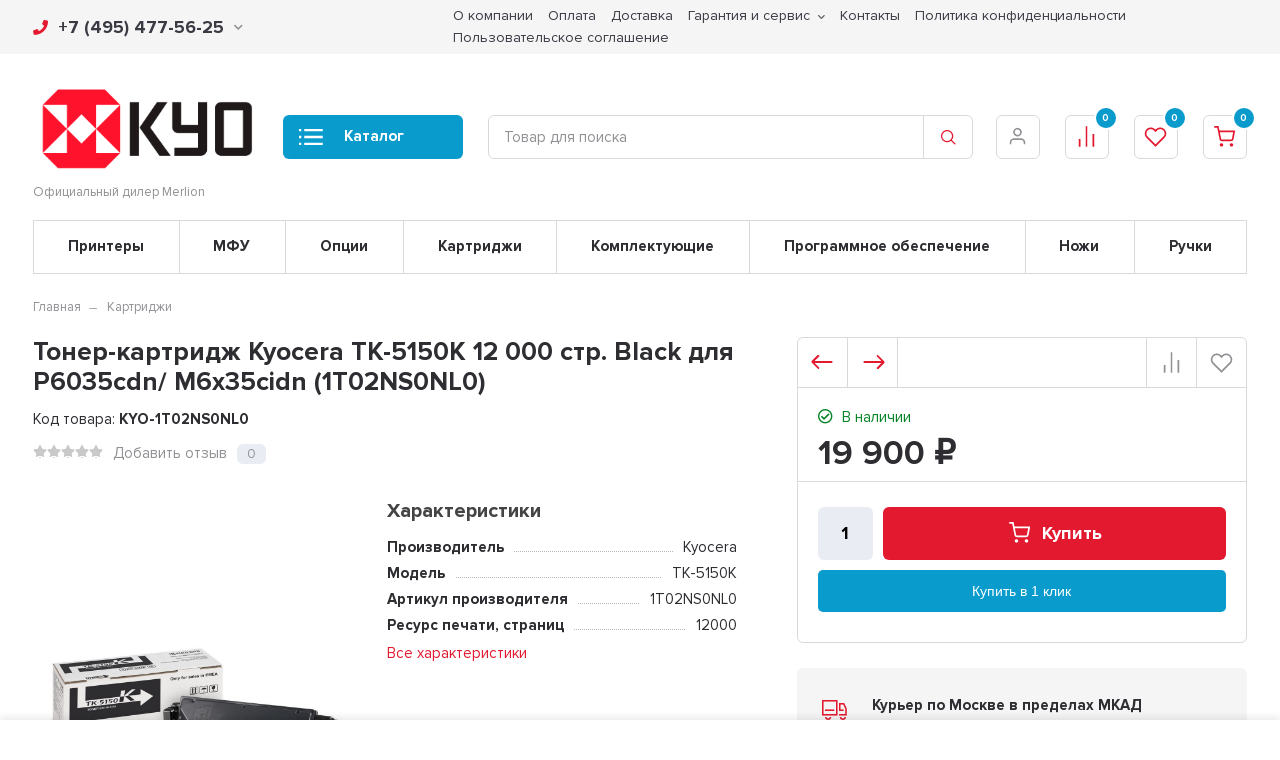

--- FILE ---
content_type: text/html; charset=utf-8
request_url: https://kyorus.ru/toner-kartridzh-kyocera-tk-5150k-12-000-str-black-dlya-p6035cdn-m6x35cidn-1t02ns0nl0/
body_size: 17765
content:
<!DOCTYPE html><html lang="ru" prefix="og: http://ogp.me/ns# product: http://ogp.me/ns/product#"><head><meta http-equiv="Content-Type" content="text/html; charset=utf-8"/><title>Тонер-картридж Kyocera TK-5150K 12 000 стр. Black для P6035cdn/ M6x35cidn (1T02NS0NL0) по цене 19 900 руб. у официального дилера KYOCERA в России</title><meta name="keywords" content="Тонер-картридж Kyocera TK-5150K 12 000 стр. Black для P6035cdn/ M6x35cidn (1T02NS0NL0), Картриджи"/><meta name="description" content="Официальный дилер Kyocera: Купить Тонер-картридж Kyocera TK-5150K 12 000 стр. Black для P6035cdn/ M6x35cidn (1T02NS0NL0) с доставкой по всей России. Цена 19 900 руб. Гарантия, фото, видео, описание."/><meta name="viewport" content="width=1380"/><link rel="shortcut icon" href="/wa-data/public/site/data/kyocerarussia.ru/favicon.ico"/><style>@font-face {font-family: 'Proxima';src: url('/wa-data/public/shop/themes/supermarket/css/fonts/proxima/ProximaNova-Regular.eot');src: local('proxima/Proxima Nova Condensed Regular'), local('ProximaNova-Regular'),url('/wa-data/public/shop/themes/supermarket/css/fonts/proxima/ProximaNova-Regular.eot?#iefix') format('embedded-opentype'),url('/wa-data/public/shop/themes/supermarket/css/fonts/proxima/ProximaNova-Regular.woff') format('woff'),url('/wa-data/public/shop/themes/supermarket/css/fonts/proxima/ProximaNova-Regular.ttf') format('truetype');font-weight: 500;font-style: normal;font-display: swap;}@font-face {font-family: 'Proxima';src: url('/wa-data/public/shop/themes/supermarket/css/fonts/proxima/ProximaNova-Bold.eot');src: local('Proxima Nova Bold'), local('ProximaNova-Bold'),url('/wa-data/public/shop/themes/supermarket/css/fonts/proxima/ProximaNova-Bold.eot?#iefix') format('embedded-opentype'),url('/wa-data/public/shop/themes/supermarket/css/fonts/proxima/ProximaNova-Bold.woff') format('woff'),url('/wa-data/public/shop/themes/supermarket/css/fonts/proxima/ProximaNova-Bold.ttf') format('truetype');font-weight: 700;font-style: normal;font-display: swap;}html, body, .fancybox-inner, input[type="submit"] { font-family: "Proxima", "Helvetica Neue", sans-serif; }</style><link rel="stylesheet" href="/wa-data/public/shop/themes/supermarket/css/build.css?2.7.2"/><style>:root {--bg-color: #ffffff;--bg-secondary-color: #f5f5f5;--font-color: #2d2d32;--color-button: #ffffff;--color-primary: #e31a2f;--color-second: #0a9bcd;--color-third: #F09C48;--bg-catalog: #0a9bcd;--bg-discount-color: #e31a2f;--bg-discount: #FCE4E6;--color-link: #e31a2f;--color-footer: #ffffff;--color-footer-text: #000000;--color-white: #ffffff;--color-lightGrey: #E9ECF3;--color-grey: #909295;--color-darkGrey: #3A3A44;--color-error: #E64646;--color-success: #058427;--grid-maxWidth: 138rem;--grid-gutter: 1.5rem;--grid-gutter-mobile: 1rem;--font-micro: 12px;--font-small: 13px;--font-seminormal: 14px;--font-normal: 15px;--font-middle: 15px;--font-bigger: 18px;--font-small-header: 18px;--font-header: 22px;--font-weight-normal: 300;--font-weight-semibold: 500;--font-weight-bold: 700;--catalog-height: 44px;--border-radius: 6px;--box-shadow: 0 14px 28px rgba(0, 0, 0, 0.1), 0 10px 10px rgba(0, 0, 0, 0.05);--box-shadow-form: 0 2px 1px rgba(0, 0, 0, .05);--box-shadow-item: 0;--form-border: #d7d9db;}body { background: #ffffff !important; }</style><link rel="stylesheet" href="/wa-data/public/shop/themes/supermarket/style.css?2.7.2"/><style></style><script src="/wa-data/public/shop/themes/supermarket/js/jquery-1.11.1.min.js"></script><link rel="preload" href="/wa-data/public/shop/themes/supermarket/css/fonts/fa-solid-900.woff2" as="font" type="font/woff2" crossorigin="anonymous"><link rel="preload" href="/wa-data/public/shop/themes/supermarket/css/fonts/fa-regular-400.woff2" as="font" type="font/woff2" crossorigin="anonymous"><link rel="preload" href="/wa-data/public/shop/themes/supermarket/css/fonts/fa-brands-400.woff2" as="font" type="font/woff2" crossorigin="anonymous"><link rel="preload" href="/wa-content/font/ruble/arial/alsrubl-arial-regular.woff" as="font" type="font/woff" crossorigin="anonymous"><link rel="preload" href="/wa-content/font/ruble/arial/alsrubl-arial-bold.woff" as="font" type="font/woff" crossorigin="anonymous"><script src="/wa-data/public/shop/themes/supermarket/js/build.js?v=2.7.2"></script><script src="/wa-data/public/shop/themes/supermarket/shop.js?v=2.7.2"></script><!-- plugin hook: 'frontend_head' --><style id="quickorder-inline-styles" data-inline-css="1">[data-quickorder-pb]{background:rgba(243,243,243,1);color:#000;-webkit-border-radius:5px;-moz-border-radius:5px;border-radius:5px;font-family:Arial,sans-serif;font-size:14px;font-style:normal;font-weight:normal;padding:10px 25px;margin-top:10px;margin-bottom:10px;text-align:center}[data-quickorder-pb]:hover{background:rgba(222,222,222,1)}[data-quickorder-pb]{display:table}.quickorder-form[data-quickorder-pf]{background:rgba(255,255,255,1);color:#5e5e5e;-webkit-border-radius:5px;-moz-border-radius:5px;border-radius:5px}[data-quickorder-pf] .quickorder-methods .s-quickorder-method{-webkit-border-radius:5px;-moz-border-radius:5px;border-radius:5px}[data-quickorder-pf] .quickorder-popup{-webkit-border-radius:5px;-moz-border-radius:5px;border-radius:5px}.quickorder-form [data-quickorder-pfh]{background:rgba(243,243,243,1);color:#000;font-family:Arial,sans-serif;font-size:24px;font-style:normal;font-weight:normal;padding:10px 15px}[data-quickorder-pf] [data-quickorder-close]{right:15px}[data-quickorder-pf] .quickorder-popup-head{background:rgba(243,243,243,1);color:#000}[data-quickorder-pf] .quickorder-popup{border:2px solid rgba(243,243,243,1)}.quickorder-form [data-quickorder-pt]{font-size:14px;font-style:normal;font-weight:bold}.quickorder-form [data-quickorder-pfs]{padding:7px;-webkit-border-radius:5px;-moz-border-radius:5px;border-radius:5px;border:1px solid #ccc;width:100%}[data-quickorder-pf] .quickorder-methods .s-quickorder-method{border:1px solid #ccc}[data-quickorder-pf] .quickorder-methods-form .wa-value input,[data-quickorder-pf] .quickorder-methods-form .wa-value select,[data-quickorder-pf] .wa-captcha-input,[data-quickorder-pf] .quickorder-methods-form .wa-value textarea{padding:7px;-webkit-border-radius:5px;-moz-border-radius:5px;border-radius:5px;border:1px solid #ccc}.quickorder-form [data-quickorder-pff]{padding:20px;text-align:center}.quickorder-form [data-quickorder-pfb]{background:rgba(243,243,243,1);color:#000;-webkit-border-radius:5px;-moz-border-radius:5px;border-radius:5px;font-family:Arial,sans-serif;font-size:14px;font-style:normal;font-weight:normal;padding:10px 25px;text-align:center}.quickorder-form [data-quickorder-pfb]:hover{background:rgba(222,222,222,1)}[data-quickorder-pf] .quickorder-methods .s-quickorder-method:hover,[data-quickorder-pf] .quickorder-methods .s-quickorder-method.selected{background:rgba(243,243,243,.1)}[data-quickorder-pf] .quickorder-quantity-volume:hover{background:rgba(243,243,243,.1)}[data-quickorder-pf] .quickorder-popup .quickorder-quantity-button,[data-quickorder-pf] .quickorder-popup input[type="button"]{background:rgba(243,243,243,1);color:#000;-webkit-border-radius:5px;-moz-border-radius:5px;border-radius:5px;font-family:Arial,sans-serif;font-size:14px;font-style:normal;font-weight:normal;padding:10px 25px;text-align:center}[data-quickorder-pf] .quickorder-popup .quickorder-quantity-button:hover{background:rgba(222,222,222,1)}[data-quickorder-cb]{background:rgba(243,243,243,1);color:#000;-webkit-border-radius:5px;-moz-border-radius:5px;border-radius:5px;font-family:Arial,sans-serif;font-size:14px;font-style:normal;font-weight:normal;padding:10px 25px;margin-top:10px;margin-bottom:10px;text-align:center}[data-quickorder-cb]:hover{background:rgba(222,222,222,1)}[data-quickorder-cb]{display:table}.quickorder-form[data-quickorder-cf]{background:rgba(255,255,255,1);color:#5e5e5e;-webkit-border-radius:5px;-moz-border-radius:5px;border-radius:5px}[data-quickorder-cf] .quickorder-methods .s-quickorder-method{-webkit-border-radius:5px;-moz-border-radius:5px;border-radius:5px}[data-quickorder-cf] .quickorder-popup{-webkit-border-radius:5px;-moz-border-radius:5px;border-radius:5px}.quickorder-form [data-quickorder-cfh]{background:rgba(243,243,243,1);color:#000;font-family:Arial,sans-serif;font-size:24px;font-style:normal;font-weight:normal;padding:10px 15px}[data-quickorder-cf] [data-quickorder-close]{right:15px}[data-quickorder-cf] .quickorder-popup-head{background:rgba(243,243,243,1);color:#000}[data-quickorder-cf] .quickorder-popup{border:2px solid rgba(243,243,243,1)}.quickorder-form [data-quickorder-ct]{font-size:14px;font-style:normal;font-weight:bold}.quickorder-form [data-quickorder-cfs]{padding:7px;-webkit-border-radius:5px;-moz-border-radius:5px;border-radius:5px;border:1px solid #ccc;width:100%}[data-quickorder-cf] .quickorder-methods .s-quickorder-method{border:1px solid #ccc}[data-quickorder-cf] .quickorder-methods-form .wa-value input,[data-quickorder-cf] .quickorder-methods-form .wa-value select,[data-quickorder-cf] .wa-captcha-input,[data-quickorder-cf] .quickorder-methods-form .wa-value textarea{padding:7px;-webkit-border-radius:5px;-moz-border-radius:5px;border-radius:5px;border:1px solid #ccc}.quickorder-form [data-quickorder-cff]{padding:20px;text-align:center}.quickorder-form [data-quickorder-cfb]{background:rgba(243,243,243,1);color:#000;-webkit-border-radius:5px;-moz-border-radius:5px;border-radius:5px;font-family:Arial,sans-serif;font-size:14px;font-style:normal;font-weight:normal;padding:10px 25px;text-align:center}.quickorder-form [data-quickorder-cfb]:hover{background:rgba(222,222,222,1)}[data-quickorder-cf] .quickorder-methods .s-quickorder-method:hover,[data-quickorder-cf] .quickorder-methods .s-quickorder-method.selected{background:rgba(243,243,243,.1)}[data-quickorder-cf] .quickorder-quantity-volume:hover{background:rgba(243,243,243,.1)}[data-quickorder-cf] .quickorder-popup .quickorder-quantity-button,[data-quickorder-cf] .quickorder-popup input[type="button"]{background:rgba(243,243,243,1);color:#000;-webkit-border-radius:5px;-moz-border-radius:5px;border-radius:5px;font-family:Arial,sans-serif;font-size:14px;font-style:normal;font-weight:normal;padding:10px 25px;text-align:center}[data-quickorder-cf] .quickorder-popup .quickorder-quantity-button:hover{background:rgba(222,222,222,1)}/* Добавляйте свой CSS ниже */</style><script>jQuery(document).ready(function($) {$.quickorder.init({version:'2.12.2',isDebug:'0',isMobile:'0',messages:{"Select product sku":"\u0412\u044b\u0431\u0440\u0430\u0442\u044c \u0432\u0430\u0440\u0438\u0430\u043d\u0442 \u0442\u043e\u0432\u0430\u0440\u0430","Product with the selected option combination is not available for purchase":"\u0422\u043e\u0432\u0430\u0440 \u0441 \u0432\u044b\u0431\u0440\u0430\u043d\u043d\u044b\u043c\u0438 \u0445\u0430\u0440\u0430\u043a\u0442\u0435\u0440\u0438\u0441\u0442\u0438\u043a\u0430\u043c\u0438 \u043d\u0435 \u0434\u043e\u0441\u0442\u0443\u043f\u0435\u043d \u0434\u043b\u044f \u0437\u0430\u043a\u0430\u0437\u0430","This product is already selected":"\u0422\u043e\u0432\u0430\u0440 \u0443\u0436\u0435 \u0432\u044b\u0431\u0440\u0430\u043d","Fix the errors above":"\u0418\u0441\u043f\u0440\u0430\u0432\u044c\u0442\u0435 \u0434\u043e\u043f\u0443\u0449\u0435\u043d\u043d\u044b\u0435 \u043e\u0448\u0438\u0431\u043a\u0438","The shopping cart is empty":"\u041a\u043e\u0440\u0437\u0438\u043d\u0430 \u043f\u0443\u0441\u0442\u0430","Wait, please... Redirecting":"\u041f\u043e\u0436\u0430\u043b\u0443\u0439\u0441\u0442\u0430, \u043f\u043e\u0434\u043e\u0436\u0434\u0438\u0442\u0435... \u0418\u0434\u0435\u0442 \u043f\u0435\u0440\u0435\u043d\u0430\u043f\u0440\u0430\u0432\u043b\u0435\u043d\u0438\u0435","Field is required":"\u041e\u0431\u044f\u0437\u0430\u0442\u0435\u043b\u044c\u043d\u043e\u0435 \u043f\u043e\u043b\u0435","Fill in required fields":"\u0417\u0430\u043f\u043e\u043b\u043d\u0438\u0442\u0435 \u043e\u0431\u044f\u0437\u0430\u0442\u0435\u043b\u044c\u043d\u044b\u0435 \u043f\u043e\u043b\u044f","Your order is empty":"\u0412\u0430\u0448 \u0437\u0430\u043a\u0430\u0437 \u043f\u0443\u0441\u0442","Fill in captcha field":"\u0417\u0430\u043f\u043e\u043b\u043d\u0438\u0442\u0435 \u043f\u0440\u043e\u0432\u0435\u0440\u043e\u0447\u043d\u044b\u0439 \u043a\u043e\u0434","Terms and agreement":"\u0423\u0441\u043b\u043e\u0432\u0438\u044f \u0438 \u0441\u043e\u0433\u043b\u0430\u0448\u0435\u043d\u0438\u044f","Phone format is not correct.<br>Use this one:":"\u041d\u0435\u043a\u043e\u0440\u0440\u0435\u043a\u0442\u043d\u044b\u0439 \u0444\u043e\u0440\u043c\u0430\u0442 \u0442\u0435\u043b\u0435\u0444\u043e\u043d\u0430.<br>\u0418\u0441\u043f\u043e\u043b\u044c\u0437\u0443\u0439\u0442\u0435 \u0442\u0430\u043a\u043e\u0439:","Shipping method has errors. Please, fix them.":"\u041c\u0435\u0442\u043e\u0434\u044b \u0434\u043e\u0441\u0442\u0430\u0432\u043a\u0438 \u0441\u043e\u0434\u0435\u0440\u0436\u0430\u0442 \u043e\u0448\u0438\u0431\u043a\u0438. \u041f\u043e\u0436\u0430\u043b\u0443\u0439\u0441\u0442\u0430, \u0438\u0441\u043f\u0440\u0430\u0432\u044c\u0442\u0435 \u0438\u0445.","Payment method has errors. Please, fix them.":"\u041c\u0435\u0442\u043e\u0434\u044b \u043e\u043f\u043b\u0430\u0442\u044b \u0441\u043e\u0434\u0435\u0440\u0436\u0430\u0442 \u043e\u0448\u0438\u0431\u043a\u0438. \u041f\u043e\u0436\u0430\u043b\u0443\u0439\u0441\u0442\u0430, \u0438\u0441\u043f\u0440\u0430\u0432\u044c\u0442\u0435 \u0438\u0445.","Minimal sum of order is %s":"\u041c\u0438\u043d\u0438\u043c\u0430\u043b\u044c\u043d\u0430\u044f \u0441\u0443\u043c\u043c\u0430 \u0437\u0430\u043a\u0430\u0437\u0430 %s","Minimal sum of each product is":"\u041c\u0438\u043d\u0438\u043c\u0430\u043b\u044c\u043d\u0430\u044f \u0441\u0442\u043e\u0438\u043c\u043e\u0441\u0442\u044c \u043a\u0430\u0436\u0434\u043e\u0433\u043e \u0442\u043e\u0432\u0430\u0440\u0430 %s","Minimal quantity of products is":"\u041c\u0438\u043d\u0438\u043c\u0430\u043b\u044c\u043d\u043e\u0435 \u043a\u043e\u043b\u0438\u0447\u0435\u0441\u0442\u0432\u043e \u0442\u043e\u0432\u0430\u0440\u043e\u0432","Minimal quantity of each product is":"\u041c\u0438\u043d\u0438\u043c\u0430\u043b\u044c\u043d\u043e\u0435 \u043a\u043e\u043b\u0438\u0447\u0435\u0441\u0442\u0432\u043e \u043a\u0430\u0436\u0434\u043e\u0433\u043e \u0442\u043e\u0432\u0430\u0440\u0430","Wait, please..":"\u041f\u043e\u0436\u0430\u043b\u0443\u0439\u0441\u0442\u0430, \u043f\u043e\u0434\u043e\u0436\u0434\u0438\u0442\u0435.."},currency:{"code":"RUB","sign":"\u0440\u0443\u0431.","sign_html":"<span class=\"ruble\">\u20bd<\/span>","sign_position":1,"sign_delim":" ","decimal_point":",","frac_digits":"2","thousands_sep":" "},usingPlugins:0,contactUpdate:0,popupClose:1,replace78:0,mobileStabDelay:'500',minimal:{"price":"1500","product_sum":"","total_quantity":"","product_quantity":""},productButton:'[data-quickorder-product-button]',cartButton:'[data-quickorder-cart-button]',analytics:{"cart":{"ga_counter":"","ya_counter":"","yaecom":"","yaecom_goal_id":"","yaecom_container":"","ya_fopen":"","ya_submit":"","ya_submit_error":"","ga_category_fopen":"","ga_action_fopen":"","ga_category_submit":"","ga_action_submit":"","ga_category_submit_error":"","ga_action_submit_error":""},"product":{"ga_counter":"","ya_counter":"","yaecom":"","yaecom_goal_id":"","yaecom_container":"","ya_fopen":"","ya_submit":"","ya_submit_error":"","ga_category_fopen":"","ga_action_fopen":"","ga_category_submit":"","ga_action_submit":"","ga_category_submit_error":"","ga_action_submit_error":""}},urls:{getProductSkus:'/quickorder/getProductSkus/',shipping:'/quickorder/shipping/update/',update:'/quickorder/update/',load:'/quickorder/load/',payment:'/quickorder/payment/',send:'/quickorder/send/',service:'/quickorder/service/update/',cartSaveUrl:{shop:'https://kyorus.ru/cart/save/',plugin:'https://kyorus.ru/my/'},cartDeleteUrl:{shop:'https://kyorus.ru/cart/delete/',plugin:'https://kyorus.ru/my/'},cartAddUrl:{shop:'https://kyorus.ru/cart/add/',plugin:'https://kyorus.ru/my/'}}});});</script><meta name="wa-expert-hash" content="7d9704cde8cb585c973724a5fe3db223a7aef7" /><meta name="cmsmagazine" content="0de1bce7a34ea1d91c95c81b0ba94cf9" /><link href="/wa-apps/shop/plugins/quickorder/js/dialog/jquery.dialog.min.css?2.12.2" rel="stylesheet">
<link href="/wa-apps/shop/plugins/quickorder/css/frontend.min.css?2.12.2" rel="stylesheet">
<script src="/wa-apps/shop/plugins/quickorder/js/dialog/jquery.dialog.min.js?2.12.2"></script>
<script src="/wa-apps/shop/plugins/quickorder/js/frontend.min.js?2.12.2"></script>
<meta property="og:type" content="website" />
<meta property="og:title" content="Тонер-картридж Kyocera TK-5150K 12 000 стр. Black для P6035cdn/ M6x35cidn (1T02NS0NL0)" />
<meta property="og:image" content="https://kyorus.ru/wa-data/public/shop/products/58/00/58/images/2292/2292.750x0.jpg" />
<meta property="og:url" content="https://kyorus.ru/toner-kartridzh-kyocera-tk-5150k-12-000-str-black-dlya-p6035cdn-m6x35cidn-1t02ns0nl0/" />
<meta property="product:price:amount" content="19900" />
<meta property="product:price:currency" content="RUB" />
<script src="//code-ya.jivosite.com/widget/5dHsC8kyot" async></script>
<meta name="yandex-verification" content="582e1d8c489e535e" />
<!-- Yandex.Metrika counter -->
<script type="text/javascript" >
   (function(m,e,t,r,i,k,a){m[i]=m[i]||function(){(m[i].a=m[i].a||[]).push(arguments)};
   m[i].l=1*new Date();k=e.createElement(t),a=e.getElementsByTagName(t)[0],k.async=1,k.src=r,a.parentNode.insertBefore(k,a)})
   (window, document, "script", "https://mc.yandex.ru/metrika/tag.js", "ym");

   ym(86877055, "init", {
        clickmap:true,
        trackLinks:true,
        accurateTrackBounce:true,
        webvisor:true
   });
</script>
<noscript><div><img src="https://mc.yandex.ru/watch/86877055" style="position:absolute; left:-9999px;" alt="" /></div></noscript>
<!-- /Yandex.Metrika counter -->

<!-- Global site tag (gtag.js) - Google Analytics -->
<script async src="https://www.googletagmanager.com/gtag/js?id=G-EDF60XE6JN"></script>
<script>
  window.dataLayer = window.dataLayer || [];
  function gtag(){dataLayer.push(arguments);}
  gtag('js', new Date());

  gtag('config', 'G-EDF60XE6JN');
</script></head><body><div class="main-menu__overlay"></div><div class="wrapper"><div class="top-header gray"><div class="top-header__container"><div class="top-header__rightside is-right is-noselect is-left">
        <div class="top-header__contact ">
            <div class="contact-block">
        <div class="contact-block__tree  is-vertical-align">
            <a class="contact-block__phone" href="tel:74954775625"><i class="fa fa-phone"></i> +7 (495) 477-56-25 <i class="fa fa-chevron-down contact-block__phone-arrow"></i>
            </a>
            <div class="contact-block__popup">
                                    <div class="contact-block__header">
                        Телефон:<span class="contact-popup__text contact-popup__addphone "><a href="tel:88003333847">8 (800) 333-38-47</a></span>
                    </div>
                                <div class="contact-block__header">
                    Время работы:<span class="contact-popup__text">Пн–Пт с 9:00 до 18:00</span>
                </div>
                                    <div class="contact-block__header">
                        E-mail:<span class="contact-popup__text"><a href="mailto:info@tdofficetorg.ru">info@tdofficetorg.ru</a></span>
                    </div>
                                            </div>
        </div>
            </div>
    </div>
        </div><div class="top-header__leftside is-vertical-align hide-sm hide-xs is-right">
                    <ul class="big"><li><a href="/about/" title="О компании" class="">О компании</a></li><li><a href="/payments/" title="Оплата" class="">Оплата</a></li><li><a href="/delivery/" title="Доставка" class="">Доставка</a></li><li class="tree"><a href="/services/" title="Гарантия и сервис" class="">Гарантия и сервис</a><ul><li><a href="/services/vozvrat-tovara/" title="Возврат товара" class="">Возврат товара</a></li></ul></li><li><a href="/contacts/" title="Контакты" class="">Контакты</a></li><li><a href="/privacy/" title="Политика конфиденциальности" class="">Политика конфиденциальности</a></li><li><a href="/1/" title="Пользовательское соглашение" class="">Пользовательское соглашение</a></li></ul>

        <script>$(".hidden1").remove();</script>
</div></div></div><div class="headerbg__white"><div class="center-header container header-sticky"><div class="header is-vertical-align"><div class="header__leftside"><div class="header__logo">
    <div class="is-bottom">
                    <a href="/">
                                    <img src="/wa-data/public/shop/themes/supermarket/img/logo.png?v1696851057" alt="kyorus.ru">
                            </a>
            </div>
</div>    <div class="header__logo-text is-vertical-align">
        Официальный дилер Merlion
    </div>
</div><div class="header__rightside"><div class="header__bottom is-vertical-align"><div class="header__catalog header__type14">
    <div class="header__catalog-button js-open-menu">
        <button class="button">
            <svg class="icon-catalog" viewBox="0 0 30 30">
                <use xlink:href="#icon-catalog"></use>
            </svg>
            <svg class="icon-close-tin" viewBox="0 0 30 30">
                <use xlink:href="#icon-close-tin"></use>
            </svg>
            Каталог
        </button>
    </div>
</div><div class="header__search header__search-type3 header__search-icon" style="margin-left: 25px; ">
    <form method="get" action="/search/" data-search="/search/">
        <svg class="icon-search icon-search-leftside" viewBox="0 0 30 30">
            <use xlink:href="#icon-search"></use>
        </svg>
        <input class="js-livesearch" id="search" name="query" autocomplete="off" type="text" placeholder="Товар для поиска" >
        <button type="submit" >
                    <svg class="icon-search icon-search-rightside" viewBox="0 0 30 30">
                <use xlink:href="#icon-search"></use>
            </svg>
                </button>
        <div class="search-popup"></div>
    </form>
</div><div class="header__icons">
                        <div class="header__icons__item  is-vertical-align is-center">
                                    <a href="/login/" class="header__icons__link"></a>
                                <svg class="icon-user" viewBox="0 0 30 30">
                    <use xlink:href="#icon-user"></use>
                </svg>
                            </div>
            
            <div class="header__icons__item  is-vertical-align is-center">
            <a href="/compare/" class="header__icons__link compare__link"></a>
            <svg class="icon-compare" viewBox="0 0 30 30">
                <use xlink:href="#icon-compare"></use>
            </svg>
            <div class="header__icons__item-count compare_count">0</div>
                    </div>
                <div class="header__icons__item  is-vertical-align is-center">
            <a href="/search/?view=favorite" class="header__icons__link"></a>
            <svg class="icon-favorite" viewBox="0 0 30 30">
                <use xlink:href="#icon-favorite"></use>
            </svg>
            <div class="header__icons__item-count favorite_count">0</div>
                    </div>
        <div class="header__icons__item  header__cart js-minicart is-vertical-align is-center" data-cart-url="/cart/" data-text="Ваша корзина пуста.">
        <a href="/cart/" class="header__icons__link"></a>
        <svg class="icon-cart" viewBox="0 0 30 30">
            <use xlink:href="#icon-cart"></use>
        </svg>
        <div class="header__icons__item-count cart-count">0</div>
        <div class="header__popup-cart load-mini-cart">
            <div class="header__popup-cart-loading">Загрузка...</div>
        </div>
            </div>
</div></div></div></div></div></div>    


    <div class="main-menu ">
        <div class="main-menu__inner">
            <div class="main-menu__leftside js-menu-switch">
                

                

                                    <ul>
                                                                                    <li class=" selected" data-id="5">
                                    <a href="/category/printery/" title="Принтеры">Принтеры </a>
                                </li>
                                                                                                                <li class=" " data-id="4">
                                    <a href="/category/mfu/" title="МФУ">МФУ </a>
                                </li>
                                                                                                                <li class="tree " data-id="6">
                                    <a href="/category/opcii/" title="Опции">Опции </a>
                                </li>
                                                                                                                <li class=" " data-id="18">
                                    <a href="/category/kartridzhi/" title="Картриджи">Картриджи </a>
                                </li>
                                                                                                                <li class=" " data-id="14">
                                    <a href="/category/komplektuyushchie/" title="Комплектующие">Комплектующие </a>
                                </li>
                                                                                                                <li class=" " data-id="2">
                                    <a href="/category/programmnoe-obespechenie/" title="Программное обеспечение">Программное обеспечение </a>
                                </li>
                                                                                                                <li class=" " data-id="8">
                                    <a href="/category/nozhi/" title="Ножи">Ножи </a>
                                </li>
                                                                                                                <li class=" " data-id="22">
                                    <a href="/category/ruchki/" title="Ручки">Ручки </a>
                                </li>
                                                                        </ul>
                

            </div>
            <div class="main-menu__rightside">
                <div class="main-menu__box active" data-id="0">
                    <div class="main-menu__box-inner">
                        

                                                                                    <div class="main-menu__item main-menu__depth0  selected   " data-id="5">
                                    

                                        
                                                                                <a href="/category/printery/" title="Принтеры" class="depth0_header">Принтеры</a>
                                                                                    <svg class="icon-close js-open-menu" viewBox="0 0 30 30">
                                                <use xlink:href="#icon-close-tin"></use>
                                            </svg>
                                        


                                                                                                                                    <div class="main-menu__item" data-id="5">
                                                    <a href="/category/printery/" title="Принтеры" class="main-menu__show-all">Показать все
                                                        <svg class="icon-next" viewBox="0 0 30 30">
                                                            <use xlink:href="#icon-next"></use>
                                                        </svg>
                                                    </a>
                                                </div>
                                                                                    
                                        
                                    
                                </div>
                                                            <div class="main-menu__item main-menu__depth0     " data-id="4">
                                    

                                        
                                                                                <a href="/category/mfu/" title="МФУ" class="depth0_header">МФУ</a>
                                                                                    <svg class="icon-close js-open-menu" viewBox="0 0 30 30">
                                                <use xlink:href="#icon-close-tin"></use>
                                            </svg>
                                        


                                                                                                                                    <div class="main-menu__item" data-id="4">
                                                    <a href="/category/mfu/" title="МФУ" class="main-menu__show-all">Показать все
                                                        <svg class="icon-next" viewBox="0 0 30 30">
                                                            <use xlink:href="#icon-next"></use>
                                                        </svg>
                                                    </a>
                                                </div>
                                                                                    
                                        
                                    
                                </div>
                                                            <div class="main-menu__item main-menu__depth0    main-menu__tree " data-id="6">
                                    

                                        
                                                                                    <span class="fa fa-chevron-down mobile-open js-mobile-open"></span>
                                                                                <a href="/category/opcii/" title="Опции" class="depth0_header">Опции</a>
                                                                                    <svg class="icon-close js-open-menu" viewBox="0 0 30 30">
                                                <use xlink:href="#icon-close-tin"></use>
                                            </svg>
                                        


                                                                                    <div class="main-menu__scroll">                                                                                                         <div class="main-menu__item main-menu__depth1  selected   " data-id="10">
                                    

                                        
                                                                                <a href="/category/opcii/kassety/" title="Кассеты" class="depth1_header">Кассеты</a>
                                        


                                                                                                                            
                                        
                                    
                                </div>
                                                            <div class="main-menu__item main-menu__depth1     " data-id="21">
                                    

                                        
                                                                                <a href="/category/opcii/bunkery-otrabotannogo-tonera/" title="Бункеры отработанного тонера" class="depth1_header">Бункеры отработанного тонера</a>
                                        


                                                                                                                            
                                        
                                    
                                </div>
                                                            <div class="main-menu__item main-menu__depth1     " data-id="15">
                                    

                                        
                                                                                <a href="/category/opcii/bloki-fk-dv-dk/" title="Блоки FK, DV, DK" class="depth1_header">Блоки FK, DV, DK</a>
                                        


                                                                                                                            
                                        
                                    
                                </div>
                                                            <div class="main-menu__item main-menu__depth1     " data-id="13">
                                    

                                        
                                                                                <a href="/category/opcii/detali-dlya-sc/" title="Детали для СЦ" class="depth1_header">Детали для СЦ</a>
                                        


                                                                                                                            
                                        
                                    
                                </div>
                                                            <div class="main-menu__item main-menu__depth1     " data-id="16">
                                    

                                        
                                                                                <a href="/category/opcii/bloki-lazera-lk/" title="Блоки лазера (LK)" class="depth1_header">Блоки лазера (LK)</a>
                                        


                                                                                                                            
                                        
                                    
                                </div>
                                                            <div class="main-menu__item main-menu__depth1     " data-id="9">
                                    

                                        
                                                                                <a href="/category/opcii/avtopodatchiki/" title="Автоподатчики" class="depth1_header">Автоподатчики</a>
                                        


                                                                                                                            
                                        
                                    
                                </div>
                                                            <div class="main-menu__item main-menu__depth1     " data-id="17">
                                    

                                        
                                                                                <a href="/category/opcii/remontnye-komplekty/" title="Ремонтные комплекты" class="depth1_header">Ремонтные комплекты</a>
                                        


                                                                                                                            
                                        
                                    
                                </div>
                                                            <div class="main-menu__item main-menu__depth1   last  " data-id="20">
                                    

                                        
                                                                                <a href="/category/opcii/komplekty-obsluzhivaniya-sk/" title="Комплекты обслуживания (SK)" class="depth1_header">Комплекты обслуживания (SK)</a>
                                        


                                                                                                                            
                                        
                                    
                                </div>
                            
                        
                                            </div>                                        
                                        
                                    
                                </div>
                                                            <div class="main-menu__item main-menu__depth0     " data-id="18">
                                    

                                        
                                                                                <a href="/category/kartridzhi/" title="Картриджи" class="depth0_header">Картриджи</a>
                                                                                    <svg class="icon-close js-open-menu" viewBox="0 0 30 30">
                                                <use xlink:href="#icon-close-tin"></use>
                                            </svg>
                                        


                                                                                                                                    <div class="main-menu__item" data-id="18">
                                                    <a href="/category/kartridzhi/" title="Картриджи" class="main-menu__show-all">Показать все
                                                        <svg class="icon-next" viewBox="0 0 30 30">
                                                            <use xlink:href="#icon-next"></use>
                                                        </svg>
                                                    </a>
                                                </div>
                                                                                    
                                        
                                    
                                </div>
                                                            <div class="main-menu__item main-menu__depth0     " data-id="14">
                                    

                                        
                                                                                <a href="/category/komplektuyushchie/" title="Комплектующие" class="depth0_header">Комплектующие</a>
                                                                                    <svg class="icon-close js-open-menu" viewBox="0 0 30 30">
                                                <use xlink:href="#icon-close-tin"></use>
                                            </svg>
                                        


                                                                                                                                    <div class="main-menu__item" data-id="14">
                                                    <a href="/category/komplektuyushchie/" title="Комплектующие" class="main-menu__show-all">Показать все
                                                        <svg class="icon-next" viewBox="0 0 30 30">
                                                            <use xlink:href="#icon-next"></use>
                                                        </svg>
                                                    </a>
                                                </div>
                                                                                    
                                        
                                    
                                </div>
                                                            <div class="main-menu__item main-menu__depth0     " data-id="2">
                                    

                                        
                                                                                <a href="/category/programmnoe-obespechenie/" title="Программное обеспечение" class="depth0_header">Программное обеспечение</a>
                                                                                    <svg class="icon-close js-open-menu" viewBox="0 0 30 30">
                                                <use xlink:href="#icon-close-tin"></use>
                                            </svg>
                                        


                                                                                                                                    <div class="main-menu__item" data-id="2">
                                                    <a href="/category/programmnoe-obespechenie/" title="Программное обеспечение" class="main-menu__show-all">Показать все
                                                        <svg class="icon-next" viewBox="0 0 30 30">
                                                            <use xlink:href="#icon-next"></use>
                                                        </svg>
                                                    </a>
                                                </div>
                                                                                    
                                        
                                    
                                </div>
                                                            <div class="main-menu__item main-menu__depth0     " data-id="8">
                                    

                                        
                                                                                <a href="/category/nozhi/" title="Ножи" class="depth0_header">Ножи</a>
                                                                                    <svg class="icon-close js-open-menu" viewBox="0 0 30 30">
                                                <use xlink:href="#icon-close-tin"></use>
                                            </svg>
                                        


                                                                                                                                    <div class="main-menu__item" data-id="8">
                                                    <a href="/category/nozhi/" title="Ножи" class="main-menu__show-all">Показать все
                                                        <svg class="icon-next" viewBox="0 0 30 30">
                                                            <use xlink:href="#icon-next"></use>
                                                        </svg>
                                                    </a>
                                                </div>
                                                                                    
                                        
                                    
                                </div>
                                                            <div class="main-menu__item main-menu__depth0   last  " data-id="22">
                                    

                                        
                                                                                <a href="/category/ruchki/" title="Ручки" class="depth0_header">Ручки</a>
                                                                                    <svg class="icon-close js-open-menu" viewBox="0 0 30 30">
                                                <use xlink:href="#icon-close-tin"></use>
                                            </svg>
                                        


                                                                                                                                    <div class="main-menu__item" data-id="22">
                                                    <a href="/category/ruchki/" title="Ручки" class="main-menu__show-all">Показать все
                                                        <svg class="icon-next" viewBox="0 0 30 30">
                                                            <use xlink:href="#icon-next"></use>
                                                        </svg>
                                                    </a>
                                                </div>
                                                                                    
                                        
                                    
                                </div>
                            
                        
                                                    <div class="main-menu__pages">
                                <div class="main-menu__pages-title">
                                    Навигация
                                </div>
                                                                            <div class="main-menu__item  selected" data-id="1">
                                                        <a href="/about/" title="О компании">О компании </a>
                                                    </div>
                                            <div class="main-menu__item  " data-id="2">
                                                        <a href="/payments/" title="Оплата">Оплата </a>
                                                    </div>
                                            <div class="main-menu__item  " data-id="3">
                                                        <a href="/delivery/" title="Доставка">Доставка </a>
                                                    </div>
                                            <div class="main-menu__item tree " data-id="4">
                                                            <span class="fa fa-chevron-down mobile-open js-mobile-open"></span>
                                                        <a href="/services/" title="Гарантия и сервис">Гарантия и сервис </a>
                                                                                                        <div class="main-menu__item  selected" data-id="8">
                                                        <a href="/services/vozvrat-tovara/" title="Возврат товара">Возврат товара </a>
                                                    </div>
                                    
                                                    </div>
                                            <div class="main-menu__item  " data-id="5">
                                                        <a href="/contacts/" title="Контакты">Контакты </a>
                                                    </div>
                                            <div class="main-menu__item  " data-id="7">
                                                        <a href="/privacy/" title="Политика конфиденциальности">Политика конфиденциальности </a>
                                                    </div>
                                            <div class="main-menu__item  " data-id="9">
                                                        <a href="/1/" title="Пользовательское соглашение">Пользовательское соглашение </a>
                                                    </div>
                                    
                            </div>
                                            </div>
                </div>
            </div>
        </div>
    </div>
<div class="mobile-header">
    <div class="mobile-header__logo is-vertical-align">
                    <a href="/"></a>
                            <img src="/wa-data/public/shop/themes/supermarket/img/logo_mobile.png?v1696851057" alt="kyorus.ru">
            </div>
    <div class="mobile-header__contacts">
        <div class="mobile-header__icons__item js-show-contact">
            <svg class="icon-phone" viewBox="0 0 30 30">
                <use xlink:href="#icon-phone"></use>
            </svg>
        </div>
    </div>
    <div class="mobile-header__contacts-popup">
                    <div class="mobile-header__contacts-block mobile-header__contacts-phone">
                <a href="tel:74954775625"> +7 (495) 477-56-25
                </a>
            </div>
                            <div class="mobile-header__contacts-block mobile-header__contacts-time">
                Время работы: Пн–Пт с 9:00 до 18:00
            </div>
                            <div class="mobile-header__contacts-block">
                E-mail: <a href="mailto:info@tdofficetorg.ru">info@tdofficetorg.ru</a>
            </div>
                    </div>
    <div class="mobile-header__cart">
        <div class="mobile-header__icons__item mobile-header__cart is-vertical-align is-center" data-cart-url="/cart/">
            <a href="/cart/" class="mobile-header__icons__link"></a>
            <svg class="icon-cart" viewBox="0 0 30 30">
                <use xlink:href="#icon-cart"></use>
            </svg>
            <div class="mobile-header__icons__item-count cart-count">0</div>
        </div>

    </div>
    <div class="mobile-header__menu js-open-mobilemenu">
        <button class="hamburger hamburger--collapse" type="button">
          <span class="hamburger-box">
            <span class="hamburger-inner"></span>
          </span>
        </button>
    </div>
</div>
<div class="mobile-navigation">
    <div class="mobile-navigation__header">
        <div class="mobile-navigation__title">
            Каталог
            <div class="mobile-navigation__close js-close-mobilemenu">
                <svg class="icon-close-tin" viewBox="0 0 14 14">
                    <use xlink:href="#icon-close-tin"></use>
                </svg>
            </div>
        </div>
        <div class="mobile-navigation__search">
            <form method="get" action="/search/" data-search="/search/">
                <svg class="icon-search" viewBox="0 0 30 30">
                    <use xlink:href="#icon-search"></use>
                </svg>
                <input class="js-livesearch" name="query" autocomplete="off" type="text" placeholder="Товар для поиска" >
                <button type="submit">Найти</button>
                <div class="search-popup"></div>
            </form>
        </div>
    </div>
    <div class="mobile-navigation__main">
        <div class="mobile-navigation__menu"></div>
    </div>
    <div class="mobile-navigation__footer">
        <div class="mobile-navigation__icons">
                            <div class="mobile-navigation__icons__item is-vertical-align is-center">
                                            <a href="/login/" class="mobile-navigation__icons__link"></a>
                                        <svg class="icon-user" viewBox="0 0 30 30">
                        <use xlink:href="#icon-user"></use>
                    </svg>
                </div>
                                        <div class="mobile-navigation__icons__item is-vertical-align is-center">
                    <a href="/compare/" class="mobile-navigation__icons__link compare__link"></a>
                    <svg class="icon-compare" viewBox="0 0 30 30">
                        <use xlink:href="#icon-compare"></use>
                    </svg>
                    <div class="mobile-navigation__icons__item-count compare_count">0</div>
                </div>
                                        <div class="mobile-navigation__icons__item is-vertical-align is-center">
                    <a href="/search/?view=favorite" class="mobile-navigation__icons__link"></a>
                    <svg class="icon-favorite" viewBox="0 0 30 30">
                        <use xlink:href="#icon-favorite"></use>
                    </svg>
                    <div class="mobile-navigation__icons__item-count favorite_count">0</div>
                </div>
                        <div class="mobile-navigation__icons__item mobile-navigation__cart is-vertical-align is-center" data-cart-url="/cart/">
                <a href="/cart/" class="mobile-navigation__icons__link"></a>
                <svg class="icon-cart" viewBox="0 0 30 30">
                    <use xlink:href="#icon-cart"></use>
                </svg>
                <div class="mobile-navigation__icons__item-count cart-count">0</div>
            </div>
        </div>
    </div>
</div><div class="headerbg__white"><div class="container"><div class="navigation navigation__inversion"><div class="navigation__leftside"><div class="navigation__inner"><ul class="navigation__menu-h"><li><a href="/category/printery/" class="depth0">Принтеры</a></li><li><a href="/category/mfu/" class="depth0">МФУ</a></li><li><a href="/category/opcii/" class="depth0">Опции</a><ul class="big"><li><a href="/category/opcii/kassety/" title="Кассеты" class="">Кассеты</a></li><li><a href="/category/opcii/bunkery-otrabotannogo-tonera/" title="Бункеры отработанного тонера" class="">Бункеры отработанного тонера</a></li><li><a href="/category/opcii/bloki-fk-dv-dk/" title="Блоки FK, DV, DK" class="">Блоки FK, DV, DK</a></li><li><a href="/category/opcii/detali-dlya-sc/" title="Детали для СЦ" class="">Детали для СЦ</a></li><li><a href="/category/opcii/bloki-lazera-lk/" title="Блоки лазера (LK)" class="">Блоки лазера (LK)</a></li><li><a href="/category/opcii/avtopodatchiki/" title="Автоподатчики" class="">Автоподатчики</a></li><li><a href="/category/opcii/remontnye-komplekty/" title="Ремонтные комплекты" class="">Ремонтные комплекты</a></li><li><a href="/category/opcii/komplekty-obsluzhivaniya-sk/" title="Комплекты обслуживания (SK)" class="">Комплекты обслуживания (SK)</a></li></ul></li><li><a href="/category/kartridzhi/" class="depth0">Картриджи</a></li><li><a href="/category/komplektuyushchie/" class="depth0">Комплектующие</a></li><li><a href="/category/programmnoe-obespechenie/" class="depth0">Программное обеспечение</a></li><li><a href="/category/nozhi/" class="depth0">Ножи</a></li><li><a href="/category/ruchki/" class="depth0">Ручки</a></li></ul></div></div></div></div></div><div class="breadcrumbs"><div class="container"><ul><li><a href="/">Главная</a></li><li><a href="/category/kartridzhi/">Картриджи</a></li></ul></div></div>
<!-- plugin hook: 'frontend_header' -->


    <script src="/wa-data/public/shop/themes/supermarket/js/jquery.ez-plus.js"></script><script src="/wa-data/public/shop/themes/supermarket/js/page.product.js?v=2.7.2"></script><div class="wrap product" id="js-product-page"><div class="container"><div class="product__inner"><div class="product__leftside"><h1 class="title-container__name is-marginless">Тонер-картридж Kyocera TK-5150K 12 000 стр. Black для P6035cdn/ M6x35cidn (1T02NS0NL0) </h1><div class="product__articul">Код товара: <span>KYO-1T02NS0NL0</span></div><div class="product__rating"><i class="icon32 star-empty"></i><i class="icon32 star-empty"></i><i class="icon32 star-empty"></i><i class="icon32 star-empty"></i><i class="icon32 star-empty"></i><a href="javascript:void(0);" class="js-add-review-link">Добавить отзыв</a><span class="product__rating-count">0</span></div><div class="product__leftside-inner"><div class="product__leftside-photos"><div class="product__main-photo is-center"><div class="badge-product"></div><div id="product-gallery"><a href="/wa-data/public/shop/products/58/00/58/images/2292/2292.970.jpg" class="no-opacity js-zoom-image uiCursor"><img src="/wa-data/public/shop/products/58/00/58/images/2292/2292.970.jpg" alt="Тонер-картридж Kyocera TK-5150K 12 000 стр. Black для P6035cdn/ M6x35cidn (1T02NS0NL0)" id="product-image"></a></div></div><div class="product__photo-thumbs js-thumbs-photo"><div class="push-to-fancybox image  active"><a data-number="1" id="product-image-2292" href="/wa-data/public/shop/products/58/00/58/images/2292/2292.970.jpg"  title="Тонер-картридж Kyocera TK-5150K 12 000 стр. Black для P6035cdn/ M6x35cidn (1T02NS0NL0)"><img alt="Тонер-картридж Kyocera TK-5150K 12 000 стр. Black для P6035cdn/ M6x35cidn (1T02NS0NL0)" title="Тонер-картридж Kyocera TK-5150K 12 000 стр. Black для P6035cdn/ M6x35cidn (1T02NS0NL0)" src="/wa-data/public/shop/products/58/00/58/images/2292/2292.200.jpg"></a></div><div class="push-to-fancybox image "><a data-number="2" id="product-image-2291" href="/wa-data/public/shop/products/58/00/58/images/2291/2291.970.jpg"  title="Тонер-картридж Kyocera TK-5150K 12 000 стр. Black для P6035cdn/ M6x35cidn (1T02NS0NL0)"><img alt="Тонер-картридж Kyocera TK-5150K 12 000 стр. Black для P6035cdn/ M6x35cidn (1T02NS0NL0)" title="Тонер-картридж Kyocera TK-5150K 12 000 стр. Black для P6035cdn/ M6x35cidn (1T02NS0NL0)" src="/wa-data/public/shop/products/58/00/58/images/2291/2291.200.jpg"></a></div><div class="push-to-fancybox image "><a data-number="3" id="product-image-2293" href="/wa-data/public/shop/products/58/00/58/images/2293/2293.970.jpg"  title="Тонер-картридж Kyocera TK-5150K 12 000 стр. Black для P6035cdn/ M6x35cidn (1T02NS0NL0)"><img alt="Тонер-картридж Kyocera TK-5150K 12 000 стр. Black для P6035cdn/ M6x35cidn (1T02NS0NL0)" title="Тонер-картридж Kyocera TK-5150K 12 000 стр. Black для P6035cdn/ M6x35cidn (1T02NS0NL0)" src="/wa-data/public/shop/products/58/00/58/images/2293/2293.200.jpg"></a></div></div></div><div class="product__leftside-summary"><div class="js-features-section"><ul class="features" id="product-features"><li class="header">Характеристики</li><li class="features__row"><span class="name">Производитель</span> <span class="value">Kyocera</span></li><li class="features__row"><span class="name">Модель</span> <span class="value">TK-5150K</span></li><li class="features__row"><span class="name">Артикул производителя</span> <span class="value">1T02NS0NL0</span></li><li class="features__row"><span class="name">Ресурс печати, страниц</span> <span class="value">12000</span></li><li class="features__row"><span class="name">Цвет</span> <span class="value"><span style="white-space: nowrap;"><i class="icon16 color" style="background:#000000;"></i>чёрный</span></span></li><li class="features__row"><span class="name">Совместимость</span> <span class="value">P6035cdn/ M6x35cidn</span></li><li class="features__row"><span class="name">Вес, кг</span> <span class="value">0.601 кг</span></li><li class="features__row"><span class="name">Обьем,м³</span> <span class="value">0,005408</span></li></ul></div><a href="javascript:void(0);" class="js-show-features-all">Все характеристики</a></div></div></div><div class="product__rightside"><div class="product__rightside-inner  product-visible"><div class="product__rightside-top"><div class="product__prevnext"><div class="product__prevnext-prev is-vertical-align is-center "><a href="/toner-kartridzh-kyocera-tk-8515y-20-000-str-yellow-dlya-taskalfa-5052ci-6052ci-1t02ndanl1/"></a><svg class="icon-prev active" viewBox="0 0 30 30"><use xlink:href="#icon-prev"></use></svg></div><div class="product__prevnext-next is-vertical-align is-center "><a href="/toner-kartridzh-kyocera-tk-8305c-15-000-str-cyan-dlya-taskalfa-3050ci-3550ci-1t02lkcnl0/"></a><svg class="icon-next active" viewBox="0 0 30 30"><use xlink:href="#icon-next"></use></svg></div></div><div class="product__icons"><!-- <div class="product__icon-print is-vertical-align is-center"><a href="#"></a><svg class="icon-print" viewBox="0 0 30 30"><use xlink:href="#icon-print"></use></svg></div> --><div class="product__icon-compare is-vertical-align is-center compare-area" aria-label="В сравнение" data-microtip-position="top" role="tooltip"><span class="js-compare" data-product="58" data-name="Тонер-картридж Kyocera TK-5150K 12 000 стр. Black для P6035cdn/ M6x35cidn (1T02NS0NL0)"></span><svg class="icon-compare" viewBox="0 0 30 30"><use xlink:href="#icon-compare"></use></svg></div><div class="product__icon-favorite is-vertical-align is-center favorite-area" aria-label="В избранное" data-microtip-position="top" role="tooltip"><span class="js-favotive" data-product="58" data-name="Тонер-картридж Kyocera TK-5150K 12 000 стр. Black для P6035cdn/ M6x35cidn (1T02NS0NL0)"></span><svg class="icon-favorite" viewBox="0 0 30 30"><use xlink:href="#icon-favorite"></use></svg></div></div></div><form id="cart-form" method="post" action="/cart/add/" class="flexdiscount-product-form" data-cart-url="/cart/" data-name="Тонер-картридж Kyocera TK-5150K 12 000 стр. Black для P6035cdn/ M6x35cidn (1T02NS0NL0)" data-price="19 900 руб." data-favorite-link="/search/?view=favorite"><div class="product__rightside-bottom"><div class="product__status"><div class="stocks" ><div  class="sku-58-stock"><span class="stock-high"><i class="far fa-check-circle"></i> В наличии</span></div></div></div><div class="product__price"><span data-price="19900" class="price nowrap">19 900 <span class="ruble">₽</span></span><s class="compare-at-price nowrap" style="display:none;"> 0 <span class="ruble">₽</span> </s></div><input name="sku_id" type="hidden" value="58"><div class="product__button"><div class="product__button-qty"><input type="text" value="1" name="quantity" autocomplete="off"></div><div class="product__button-buy"><input type="hidden" name="product_id" value="58"><button type="submit" class="js-product-addtocart" ><svg class="icon-cart" viewBox="0 0 30 30"><use xlink:href="#icon-cart"></use></svg>Купить</button></div></div><div class='quickorder-button' data-quickorder-pb data-quickorder-product-button data-quickorder-product-id='58' data-quickorder-sku-id='58' title='Купить в 1 клик' data-button-display='table'>Купить в 1 клик</div></div></form></div><div class="product__delivery"><div class="product__delivery-inner"><div class="product__delivery-icon"><i class="icon icon-truck"></i></div><div class="product__delivery-text"><p class="bolder is-marginless">Курьер по Москве в пределах МКАД</p><p class="hint is-marginless">~1 дн. (300 руб.)</p></div></div><div class="product__delivery-inner"><div class="product__delivery-icon"><i class="icon icon-storagebox"></i></div><div class="product__delivery-text"><p class="bolder is-marginless">Самовывоз</p><p class="hint is-marginless">~1 дн. (Бесплатно)</p></div></div></div></div></div></div><div class="container"><div class="product__info"><ul class="product__info-tabs js-tabs-switch"><li class="selected" data-link="tabs-description"><a href="javascript:void(0);">Обзор</a></li><li data-link="tabs-features"><a href="javascript:void(0);">Характеристики</a></li><li data-link="tabs-reviews"><a href="javascript:void(0);">Отзывы<span class="product__info-count reviews-count">0</span></a></li></ul><div class="product__content-tabs"><div class="product__tabs-description product__tab active"><div class="product__tabs-text ">Тонер-картридж Kyocera TK-5150K 12 000 стр. Black для P6035cdn/ M6x35cidn (1T02NS0NL0)</div></div><div class="product__tabs-features product__tab"><div class="product__tabs-features"><div class="js-features-section"><ul class="features" id="product-features"><li class="header">Характеристики</li><li class="features__row"><span class="name">Производитель</span> <span class="value">Kyocera</span></li><li class="features__row"><span class="name">Модель</span> <span class="value">TK-5150K</span></li><li class="features__row"><span class="name">Артикул производителя</span> <span class="value">1T02NS0NL0</span></li><li class="features__row"><span class="name">Ресурс печати, страниц</span> <span class="value">12000</span></li><li class="features__row"><span class="name">Цвет</span> <span class="value"><span style="white-space: nowrap;"><i class="icon16 color" style="background:#000000;"></i>чёрный</span></span></li><li class="features__row"><span class="name">Совместимость</span> <span class="value">P6035cdn/ M6x35cidn</span></li><li class="features__row"><span class="name">Вес, кг</span> <span class="value">0.601 кг</span></li><li class="features__row"><span class="name">Обьем,м³</span> <span class="value">0,005408</span></li></ul></div></div></div><div class="product__tabs-reviews product__tab"><!-- Review --><div class="loading"><img src="/wa-data/public/shop/themes/supermarket/img/loader/loading.svg" alt="Loading..."></div><div class="review-block"></div>
                                                <script>
                            $(function () {
                                $('.review-block').load('/toner-kartridzh-kyocera-tk-5150k-12-000-str-black-dlya-p6035cdn-m6x35cidn-1t02ns0nl0/reviews/ .reviews', function () {
                                    $(this).prepend(
                                        '<script src="/wa-apps/shop/js/rate.widget.js"><\/script>' +
                                                                                    '<script src="/wa-data/public/shop/themes/supermarket/reviews.js"><\/script>');

                                                                        $(".loading").remove();
                                                                                                                                                                                    

                                    if($('div.wa-captcha').length > 1) {
                                        $(function () {
                                            $('div.wa-captcha .wa-captcha-img').on('load', function () {
                                                $(window).trigger('wa_captcha_loaded');
                                            });

                                            $('div.wa-captcha .wa-captcha-refresh, div.wa-captcha .wa-captcha-img').click(function () {
                                                var $wrapper = $(this).parents('div.wa-captcha'),
                                                    $input = $wrapper.find('.wa-captcha-input'),
                                                    $img = $wrapper.find('.wa-captcha-img'),
                                                    src = $img.attr('src');

                                                if ($img.length) {
                                                    $img.attr('src', src.replace(/\?.*$/, '?rid=' + Math.random()));
                                                    $img.one('load', function () {
                                                        $(window).trigger('wa_captcha_loaded');
                                                        $input.val('').focus();
                                                    });
                                                }

                                                return false;
                                            });
                                        });
                                    }


                                    new ReviewImagesSection({
                                        $wrapper: $("#js-review-images-section"),
                                        max_post_size: 134217728,
                                        max_file_size: 134217728,
                                        max_files: 10,
                                        templates: {
                                            "file": "<div class=\"s-file-wrapper\"><div class=\"s-image-wrapper\"><\/div><div class=\"s-description-wrapper\"><div class=\"s-visible\"><a class=\"js-show-textarea\" href=\"javascript:void(0);\">\u0414\u043e\u0431\u0430\u0432\u0438\u0442\u044c \u043e\u043f\u0438\u0441\u0430\u043d\u0438\u0435<\/a><\/div><div class=\"s-hidden\"><textarea class=\"s-textarea js-textarea\" placeholder=\"\u0412\u0432\u0435\u0434\u0438\u0442\u0435 \u043e\u043f\u0438\u0441\u0430\u043d\u0438\u0435\"><\/textarea><\/div><\/div><div class=\"s-actions\"><div class=\"s-action js-delete-file\" title=\"\u0423\u0434\u0430\u043b\u0438\u0442\u044c\"><span class=\"s-icon delete\"><svg version=\"1.1\" xmlns=\"http:\/\/www.w3.org\/2000\/svg\" viewBox=\"0 0 10 10\" xml:space=\"preserve\"><style type=\"text\/css\">.st0 { fill: none;stroke: rgba(0, 0, 0, 0.5);stroke-linecap: round;stroke-linejoin: round;stroke-miterlimit: 10; } <\/style><line class=\"st0\" x1=\"0.5\" y1=\"0.5\" x2=\"9.5\" y2=\"9.5\"\/><line class=\"st0\" x1=\"9.5\" y1=\"0.5\" x2=\"0.5\" y2=\"9.5\"\/><\/svg><\/span><\/div><\/div><\/div>",
                                            "error": "<div class=\"s-error\">%text%<\/div>"
                                        },
                                        patterns: {
                                            "file": "images[%index%]",
                                            "desc": "images_data[%index%][description]"
                                        },
                                        locales: {
                                            "files_limit": "\u041c\u043e\u0436\u043d\u043e \u0437\u0430\u0433\u0440\u0443\u0437\u0438\u0442\u044c \u043d\u0435 \u0431\u043e\u043b\u044c\u0448\u0435 10 \u0444\u043e\u0442\u043e\u0433\u0440\u0430\u0444\u0438\u0439.",
                                            "file_type": "Unsupported image type. Use PNG, GIF and JPEG image files only.",
                                            "post_size": "\u041e\u0431\u0449\u0438\u0439 \u0440\u0430\u0437\u043c\u0435\u0440 \u0432\u044b\u0431\u0440\u0430\u043d\u043d\u044b\u0445 \u0444\u0430\u0439\u043b\u043e\u0432 \u043d\u0435 \u0434\u043e\u043b\u0436\u0435\u043d \u043f\u0440\u0435\u0432\u044b\u0448\u0430\u0442\u044c" +" " + 131072 + "\u041a\u0411" +".",
                                            "file_size": "\u0420\u0430\u0437\u043c\u0435\u0440 \u043a\u0430\u0436\u0434\u043e\u0433\u043e \u0444\u0430\u0439\u043b\u0430 \u043d\u0435 \u0434\u043e\u043b\u0436\u0435\u043d \u043f\u0440\u0435\u0432\u044b\u0448\u0430\u0442\u044c" +" " + 131072 + "\u041a\u0411" +"."
                                        }
                                    });

                                });
                            });
                        </script>
                    </div>
                    
                    
                    
                                        
                 </div>
            </div>
        </div>

                
        


    </div>
    <div class="info-line">
        <div class="info-line__inner is-vertical-align">
            <div class="info-line__img is-vertical-align is-center">
                <img src="/wa-data/public/shop/products/58/00/58/images/2292/2292.970.jpg" alt="Тонер-картридж Kyocera TK-5150K 12 000 стр. Black для P6035cdn/ M6x35cidn (1T02NS0NL0)">
            </div>
            <div class="info-line__txt">
                <div class="info-line__name">Тонер-картридж Kyocera TK-5150K 12 000 стр. Black для P6035cdn/ M6x35cidn (1T02NS0NL0)</div>
                <div class="info-line__price">
                                            19 900 <span class="ruble">₽</span>                    
                </div>
            </div>
            <div class="info-line__button is-right">
               
                <a href="javascript:void(0);" class="button js-product-bottom-addtocart">Купить</a>
                <a href="javascript:void(0);" class="button outline ontop js-scroll-top"><i class="fas fa-arrow-up"></i></a>
            </div>
        </div>
    </div>
    <script>
        (function ($) {
            $.getScript("/wa-data/public/shop/themes/supermarket/product.js?v2.3.2.41", function () {
                $(".stocks").css("opacity", "1");
                $(".product #product-gallery").css("visibility", "visible");
                if (typeof Product === "function") {
                    new Product('#cart-form', {
                        currency: {"code":"RUB","sign":"\u0440\u0443\u0431.","sign_html":"<span class=\"ruble\">\u20bd<\/span>","sign_position":1,"sign_delim":" ","decimal_point":",","frac_digits":"2","thousands_sep":" "}
                                                ,
                        skus: {"58":{"id":"58","product_id":"58","sku":"KYO-1T02NS0NL0","sort":"1","name":"","image_id":null,"price":"19900","primary_price":19900,"purchase_price":17360,"compare_price":0,"count":23,"available":"1","stock_base_ratio":null,"order_count_min":null,"order_count_step":null,"status":"1","dimension_id":null,"file_name":"","file_size":"0","file_description":null,"virtual":"0","stock":[],"unconverted_currency":"RUB","currency":"RUB","frontend_price":"19900","unconverted_price":19900,"frontend_compare_price":0,"unconverted_compare_price":0,"original_price":"19900","original_compare_price":0,"features":{"proizvoditel":"Kyocera","model":"TK-5150K","artikul_proizvoditelya":"1T02NS0NL0","resurs_pechati":"12000","color":{"10":{"id":"10","feature_id":"3","sort":"4"}},"sovmestimost":"P6035cdn\/ M6x35cidn","weight":{"id":"51","feature_id":"1","sort":"100","unit_name":"\u043a\u0433"},"obem_m3":"0,005408"}}}
                    })
                }
            });
        })(jQuery);
        (function ($, waTheme) {
            initProductPage({
                $wrapper: $("#js-product-page"),
                skus_features_html: {"58":"<ul class=\"features\" id=\"product-features\"><li class=\"header\">\u0425\u0430\u0440\u0430\u043a\u0442\u0435\u0440\u0438\u0441\u0442\u0438\u043a\u0438<\/li><li class=\"features__row\"><span class=\"name\">\u041f\u0440\u043e\u0438\u0437\u0432\u043e\u0434\u0438\u0442\u0435\u043b\u044c<\/span> <span class=\"value\">Kyocera<\/span><\/li><li class=\"features__row\"><span class=\"name\">\u041c\u043e\u0434\u0435\u043b\u044c<\/span> <span class=\"value\">TK-5150K<\/span><\/li><li class=\"features__row\"><span class=\"name\">\u0410\u0440\u0442\u0438\u043a\u0443\u043b \u043f\u0440\u043e\u0438\u0437\u0432\u043e\u0434\u0438\u0442\u0435\u043b\u044f<\/span> <span class=\"value\">1T02NS0NL0<\/span><\/li><li class=\"features__row\"><span class=\"name\">\u0420\u0435\u0441\u0443\u0440\u0441 \u043f\u0435\u0447\u0430\u0442\u0438, \u0441\u0442\u0440\u0430\u043d\u0438\u0446<\/span> <span class=\"value\">12000<\/span><\/li><li class=\"features__row\"><span class=\"name\">\u0426\u0432\u0435\u0442<\/span> <span class=\"value\"><span style=\"white-space: nowrap;\"><i class=\"icon16 color\" style=\"background:#000000;\"><\/i>\u0447\u0451\u0440\u043d\u044b\u0439<\/span><\/span><\/li><li class=\"features__row\"><span class=\"name\">\u0421\u043e\u0432\u043c\u0435\u0441\u0442\u0438\u043c\u043e\u0441\u0442\u044c<\/span> <span class=\"value\">P6035cdn\/ M6x35cidn<\/span><\/li><li class=\"features__row\"><span class=\"name\">\u0412\u0435\u0441, \u043a\u0433<\/span> <span class=\"value\">0.601 \u043a\u0433<\/span><\/li><li class=\"features__row\"><span class=\"name\">\u041e\u0431\u044c\u0435\u043c,\u043c\u00b3<\/span> <span class=\"value\">0,005408<\/span><\/li><\/ul>"}
            });
        })(jQuery);
    </script>
    

<script type="application/ld+json">
{
  "@context": "https://schema.org/",
  "@type": "Product",
  "name": "Тонер-картридж Kyocera TK-5150K 12 000 стр. Black для P6035cdn/ M6x35cidn (1T02NS0NL0)",
  "image": "/wa-data/public/shop/products/58/00/58/images/2292/2292.970.jpg",
  "description": "",
    "sku": "KYO-1T02NS0NL0",
  

    
    
    "offers": {
        "@type": "Offer",
        "url": "https://kyorus.ru/toner-kartridzh-kyocera-tk-5150k-12-000-str-black-dlya-p6035cdn-m6x35cidn-1t02ns0nl0/",
        "priceValidUntil": "2030-06-08",
                        "price": "19900",
        "priceCurrency": "RUB",
                "availability": "https://schema.org/InStock",
                "itemCondition": "https://schema.org/NewCondition"
    }         }
</script>


</div><footer class="footer"><div class="container"><div class="footer__cols"><div class="footer__cols-address"><div class="footer__logo"><img src="/wa-data/public/shop/themes/supermarket/img/logo_footer.png?v1696851057" alt="kyorus.ru"><div class="official">Официальный дилер Merlion</div></div><div class="footer__address"><span>Москва, м. Варшавская, Болотниковская ул., д.5к3</span><div class="footer-phone">+7 (495) 477-56-25</div><div class="footer-email"><a href="mailto:info@tdofficetorg.ru">info@tdofficetorg.ru</a></div></div></div><div class="footer__cols-menu"><div class="footer__cols-menucol"><div class="footer__header js-footer-menu">Каталог</div><ul class="menu-h-footer"><li><a href="/category/printery/" title="Принтеры" class="">Принтеры</a></li><li><a href="/category/mfu/" title="МФУ" class="">МФУ</a></li><li class="tree"><a href="/category/opcii/" title="Опции" class="">Опции</a></li><li><a href="/category/kartridzhi/" title="Картриджи" class="">Картриджи</a></li><li><a href="/category/komplektuyushchie/" title="Комплектующие" class="">Комплектующие</a></li><li><a href="/category/programmnoe-obespechenie/" title="Программное обеспечение" class="">Программное обеспечение</a></li><li><a href="/category/nozhi/" title="Ножи" class="">Ножи</a></li><li><a href="/category/ruchki/" title="Ручки" class="">Ручки</a></li></ul></div><div class="footer__cols-menucol"><div class="footer__header js-footer-menu">Покупателям</div><div class=""><ul class="menu-h-footer"><li><a href="/about/">О компании</a></li><li><a href="/payments/">Оплата</a></li><li><a href="/delivery/">Доставка</a></li><li><a href="/services/">Гарантия и сервис</a></li><li><a href="/contacts/">Контакты</a></li><li><a href="/privacy/">Политика конфиденциальности</a></li><li><a href="/1/">Пользовательское соглашение</a></li><li>&nbsp;</li><li><a href="/login/">Личный кабинет</a></li><li><a href="/cart/">Корзина</a></li><li><a href="/checkout/">Оформить заказ</a></li><a href="/payments/"><img src="/wa-data/public/site/pay.png" alt="Оплата"></a></ul></div></div></div><div class="footer__cols-social"><div class="footer__social"><a href="https://vk.com/public210635896" target="_blank"><i class="fab fa-vk"></i></a><a href="https://facebook.com/groups/office.torg/" target="_blank"><i class="fab fa-facebook"></i></a><a href="https://ok.ru/group/62224938762353" target="_blank"><i class="fab fa-odnoklassniki"></i></a><a href="https://www.instagram.com/office.torg/" target="_blank"><i class="fab fa-instagram"></i></a><a href="https://www.youtube.com/channel/UCt_CK3QRmwmtF40M8vVGSkQ" target="_blank"><i class="fab fa-youtube"></i></a></div><p class="hint">Мы получаем и обрабатываем персональные данные посетителей нашего сайта в соответствии с <a href="/privacy/">официальной политикой</a>. Если вы не даете согласия на обработку своих персональных данных,вам необходимо покинуть наш сайт.</p><div class="copyright"><a href="//xverst.ru/" title="Создание сайтов xverst" rel="nofollow noopener noreferrer" target="_blank">Создание сайтов&nbsp;<img src="https://xverst.ru/favicon.svg" alt="xverst" style="width:19px;height:19px;margin-bottom:-5px;"></a></div></div></div><!-- plugin hook: 'frontend_footer' --></div></footer><div id="dialog" class="dialog"><div class="dialog-background"></div><div class="dialog-window"><div class="dialog-cart"></div></div></div><svg xmlns="http://www.w3.org/2000/svg" width="0" height="0" class="visually-hidden" style="position: absolute;	left: -9999px;display: none;"><symbol id="icon-cart" viewBox="0 0 30 30"><path class="st0" d="M12.5 25.1c0 .6-.5 1.1-1.1 1.1-.6 0-1.1-.5-1.1-1.1 0-.6.5-1.1 1.1-1.1.7.1 1.1.5 1.1 1.1zM24.5 25.1c0 .6-.5 1.1-1.1 1.1-.6 0-1.1-.5-1.1-1.1 0-.6.5-1.1 1.1-1.1.6.1 1.1.5 1.1 1.1zM2.8 3.5h4.3L10 18c.2 1 1.1 1.8 2.2 1.7h10.5c1.1 0 2-.7 2.2-1.7l1.7-9.1H8.2"/></symbol><symbol id="icon-catalog"><path d="M5.706 0v2.474H25.5V0zm0 7.349v2.474H25.5V7.349zm0 7.423v2.474H25.5v-2.475zM0 0v2.474h2.5V0zm0 7.349v2.474h2.5V7.349zm0 7.423v2.474h2.5v-2.475z"/></symbol><symbol id="icon-close-tin" viewBox="0 0 17.9 17.9"><path class="st0" d="M1.2 1.1l15.3 15.3M16.6 1.1L1.3 16.4"/></symbol><symbol id="icon-close"><path d="M11.553 9.94L9.135 7.524l2.417-2.418a.76.76 0 00.001-1.074l-.537-.537a.76.76 0 00-1.075 0L7.523 5.912 5.104 3.494a.76.76 0 00-1.075 0l-.537.537a.76.76 0 000 1.075L5.91 7.524 3.492 9.942a.76.76 0 000 1.075l.537.538a.76.76 0 001.075 0l2.419-2.419 2.418 2.419a.76.76 0 001.075 0l.537-.538a.76.76 0 000-1.076z"/></symbol><symbol id="icon-compare" viewBox="0 0 30 30"><path class="st0" d="M23.3 27.2V12M15 27.2V2.8M6.7 27.2V18"/></symbol><symbol id="icon-discount" viewBox="0 0 30 30"><path d="M13.734 13.038c.4-.4.6-.9.5-1.5 0-.6-.2-1.1-.5-1.5-.3-.4-.8-.6-1.4-.6-.5 0-1 .2-1.3.6-.4.4-.5 1-.5 1.5s.2 1.1.5 1.5c.3.4.8.6 1.3.6s1-.2 1.4-.6zM18.734 16.138c-.5 0-1 .2-1.3.6-.4.4-.5 1-.5 1.5s.2 1.1.5 1.5c.3.4.8.6 1.3.6s1-.2 1.3-.6c.4-.4.6-.9.5-1.5 0-.6-.2-1.1-.5-1.5-.2-.4-.7-.6-1.3-.6z"/><path d="M25.134 16.138l2-2.3-2.4-1.8.9-2.9-3-.7-.4-3-3 .6-1.6-2.6-2.5 1.7-2.5-1.7-1.6 2.6-3-.6-.4 3-3 .7.9 2.9-2.4 1.8 2 2.3-1.4 2.6 2.8 1.3-.3 3 3 .1 1 2.9 2.8-1.2 2.1 2.2 2.1-2.2 2.8 1.2 1-2.9 3-.1-.3-3 2.8-1.3-1.4-2.6zm-14.9-2.4c-.6-.6-.8-1.4-.8-2.2 0-.8.3-1.6.8-2.2.5-.6 1.3-.9 2.1-.9s1.6.3 2.2.9c.6.6.9 1.4.8 2.2 0 .8-.3 1.6-.8 2.2-.6.6-1.3.9-2.2.9-.8 0-1.6-.3-2.1-.9zm1.9 7.3h-1l7.9-12.3h1l-7.9 12.3zm8.8-.6c-.6.6-1.3.9-2.1.9s-1.6-.3-2.1-.9c-.6-.6-.8-1.4-.8-2.2 0-.8.3-1.6.8-2.2 1.2-1.2 3.1-1.2 4.3 0 .6.6.9 1.4.8 2.2-.1.8-.4 1.6-.9 2.2z"/></symbol><symbol id="icon-favorite" viewBox="0 0 30 30"><path class="st0" d="M25.1 7c-2.5-2.5-6.5-2.5-8.9 0L15 8.2 13.8 7c-2.5-2.5-6.5-2.5-8.9 0s-2.5 6.5 0 8.9l1.2 1.2L15 26l8.9-8.9 1.2-1.2c2.5-2.4 2.5-6.4 0-8.9z"/></symbol><symbol id="icon-mail" viewBox="0 0 70 30"><path d="M21 20H7c-.6 0-1 .4-1 1s.4 1 1 1h14c.6 0 1-.4 1-1s-.4-1-1-1zM21 8H7c-.6 0-1 .4-1 1s.4 1 1 1h14c.6 0 1-.4 1-1s-.4-1-1-1zM16 15c0-.6-.4-1-1-1H1c-.6 0-1 .4-1 1s.4 1 1 1h14c.6 0 1-.4 1-1zM63.3 4L49.9 17.4c-.8.8-2 .8-2.8 0L33.7 4c-.7.1-1.3.6-1.6 1.3l13.5 13.5c1.6 1.6 4.1 1.6 5.7 0L64.9 5.3c-.3-.7-.9-1.2-1.6-1.3z"/><path d="M65 0H32c-2.2 0-4 1.8-4 4v22c0 2.2 1.8 4 4 4h33c2.2 0 4-1.8 4-4V4c0-2.2-1.8-4-4-4zm2 26c0 1.1-.9 2-2 2H32c-1.1 0-2-.9-2-2V4c0-1.1.9-2 2-2h33c1.1 0 2 .9 2 2v22z"/></symbol><symbol id="icon-next" viewBox="0 0 25.3 25.3"><path class="st0" d="M15.1 18.4c-.3-.3-.3-.8 0-1.1l3.8-3.8H4.5c-.4 0-.8-.4-.8-.8s.4-.8.8-.8h14.4l-3.8-3.8c-.3-.3-.3-.8 0-1.1.3-.3.8-.3 1.1 0l5.1 5.2c.1.1.1.2.2.3 0 .1.1.2.1.3 0 .2-.1.4-.2.6l-5.1 5.2c-.4.1-.9.1-1.2-.2z"/></symbol><symbol id="icon-phone" viewBox="0 0 30 30"><path d="M11 13.9c1.3 2.5 3.3 4.5 5.8 5.8l1.9-1.9c.2-.2.6-.3.9-.2 1 .3 2.1.5 3.1.5.5 0 .9.4.9.9v3c0 .5-.4.9-.9.9-8.2 0-14.8-6.7-14.8-14.9 0-.5.4-.9.9-.9h3.1c.5 0 .9.4.9.9 0 1.1.2 2.1.5 3.1.1.3 0 .7-.2.9L11 13.9z"/></symbol><symbol id="icon-prev" viewBox="0 0 25.3 25.3"><path class="st0" d="M10.2 6.9c.3.3.3.8 0 1.1l-3.8 3.8h14.4c.4 0 .8.4.8.8s-.4.8-.8.8H6.4l3.8 3.8c.3.3.3.8 0 1.1-.3.3-.8.3-1.1 0L4 13.1c-.1-.1-.1-.2-.2-.3 0-.1-.1-.2-.1-.3 0-.2.1-.4.2-.6L9 6.7c.4-.1.9-.1 1.2.2z"/></symbol><symbol id="icon-print" viewBox="0 0 25.3 25.3"><path class="st0" d="M6.9 9.8V3.2h11.4v6.7"/><path class="st0" d="M6.9 18.3H5c-1.1 0-1.9-.9-1.9-1.9v-4.7c0-1.1.9-1.9 1.9-1.9h15.3c1.1 0 1.9.9 1.9 1.9v4.7c0 1.1-.9 1.9-1.9 1.9h-2"/><path class="st0" d="M6.9 14.6h11.4v7.6H6.9v-7.6z"/></symbol><symbol id="icon-search"><path d="M17.175 16.153L13 11.973A7.322 7.322 0 1011.97 13l4.18 4.177a.724.724 0 001.026-1.022zM7.328 13.2A5.871 5.871 0 1113.2 7.328 5.877 5.877 0 017.328 13.2z"/></symbol><symbol id="icon-search2" viewBox="0 0 30 30"><circle class="st0" cx="13.8" cy="13.5" r="7.4"/><path class="st0" d="M19.1 18.7l5.4 5.5"/></symbol><symbol id="icon-star-empty"><path d="M5.766 8.274l-3.26 2.257L3.66 6.719.5 4.362l3.962-.1L5.762.5l1.3 3.762 3.962.1-3.16 2.357 1.154 3.812z" fill="none" stroke="#acacac" stroke-linecap="round" stroke-linejoin="round" stroke-miterlimit="10"/></symbol><symbol id="icon-star-full"><path d="M5.766 8.274l-3.26 2.257L3.66 6.719.5 4.362l3.962-.1L5.762.5l1.3 3.762 3.962.1-3.16 2.357 1.154 3.812z" fill="#fd0" stroke="#fd0" stroke-linecap="round" stroke-linejoin="round" stroke-miterlimit="10"/></symbol><symbol id="icon-telegram" viewBox="0 0 700 700"><g fill="#4F78A6"><path d="M698.5 64.6c-2.2-8.2-7.5-14.9-13.9-18.7-6.5-3.8-13.5-5-20.5-4.7-7 .3-13.9 2.2-20.3 4.6-6.2 2.4-46.2 19-104.4 43.1-58.2 24.2-133.9 55.6-209 86.8C183 237.1 38.2 297.4 32.9 299.6c-1.9.7-8.9 3.3-16 8.1C12.8 310.5 8.5 314 5 319c-3.4 4.9-5.8 11.7-4.9 19 1.7 13.1 10.6 21.7 18 26.8 7.4 5.1 14.4 7.6 14.4 7.6h.1L176.9 420c2.4 8.3 40.9 142.5 50 170.9 4.8 14.8 9.2 23.1 13.3 28.3 2.1 2.6 4.1 4.4 6.1 5.7.9.5 1.7.9 2.6 1.2.1.1.3.2.4.2.3.1.4.1.8.2 13.6 5 25.1-3.7 25.1-3.7l.3-.2 98.9-87 146.3 117.3 1.3.6c23.5 10.1 42.9 4.6 54.1-4.3 11.3-8.9 15.8-20.5 15.8-20.5l.4-.9L697.9 93.9c2.6-11.5 2.8-21 .6-29.3zm-427 534l23.6-126.7 63 50.5-86.6 76.2zM667.8 97.2v.1L565.9 612.8c-.1.3-2.8 6.5-9 11.4-6.3 4.9-14.8 8.6-31.5 1.7l-228-182.8c-1.9-2-4.6-3.1-7.4-3.1-5.5-.1-10 4.3-10.1 9.7L254 589c-1.3-3.1-2.8-6.6-4.3-11.5-8-25.1-44.2-150.7-47.8-163.1l357.8-231.7c1.1 4.6 5.2 7.8 9.8 7.7 5.5.1 10-4.3 10.1-9.9 0-.8-.1-1.5-.2-2.3.3-3.1 0-6.1-1.3-9-2.2-4.8-7.3-7.8-10.9-8.4-7.2-1.4-12 1.3-12 1.3l-1 .4-365.3 236.6-140.1-46.3s-4.4-1.6-9.1-4.9c-4.7-3.3-8.4-7.6-9-12.1-.2-1.6.1-2.7 1.4-4.5 1.3-1.8 3.6-4 6.3-5.8 5.3-3.6 11.2-5.6 11.2-5.6l.3-.1.3-.1s143-59.5 288.5-120.1c72.8-30.3 146.2-60.7 202.6-84.2C597.7 92 638 75.3 642.1 73.7c4.5-1.7 9-2.6 13-2.8s7.3.4 9.3 1.5c2 1.1 3.3 2.5 4.2 6.1s1.3 9.8-.8 18.7z"/><path d="M281.4 444.5l277.8-264.8c-4.2-2.1-6.4-6.8-5.2-11.4 1.2-5.4 6.5-8.8 11.9-7.6.7.2 1.5.4 2.2.8 3 .4 5.9 1.4 8.5 3.4 4.2 3.2 5.9 8.8 5.7 12.5-.3 7.4-4 11.4-4 11.4l-.6.9-294.4 281"/></g></symbol><symbol id="icon-user" viewBox="0 0 30 30"><path class="st0" d="M23.4 24.4v-2.1c0-2.3-1.9-4.2-4.2-4.2h-8.4c-2.3 0-4.2 1.9-4.2 4.2v2.1M19.2 9.8c0 2.3-1.9 4.2-4.2 4.2s-4.2-1.9-4.2-4.2 1.9-4.2 4.2-4.2 4.2 1.9 4.2 4.2z"/></symbol><symbol id="icon-viber" viewBox="0 0 700 700"><g fill="#7C59EC"><path d="M416.7 0H283.2C143.6 0 30 113.6 30 253.2v120.1c0 104 63.9 197.4 160 235.5v77.9c0 5.3 3.1 10 7.9 12.2 1.7.8 3.6 1.1 5.4 1.1 3.2 0 6.5-1.2 9-3.4l77.3-70h127.1C556.4 626.6 670 513 670 373.4V253.2C669.9 113.6 556.3 0 416.7 0zm226.6 373.3c0 124.9-101.7 226.6-226.6 226.6H284.4c-3.3 0-6.5 1.2-9 3.4l-58.8 53.3v-57c0-5.7-3.6-10.7-9-12.6-90.4-31.9-151.1-117.8-151.1-213.7V253.2c.1-124.9 101.8-226.5 226.7-226.5h133.4c125 0 226.6 101.6 226.6 226.6l.1 120z"/><path d="M526.2 406.5l-81.9-53.2c-9-5.8-19.6-7.8-30.1-5.6s-19.4 8.4-25.3 17.4L385 371c-35.5-11.7-74.6-26.8-98.1-94.4l9.7-8.4c16.6-14.5 18.4-39.8 3.9-56.4l-64.1-73.7c-4.8-5.6-13.3-6.1-18.8-1.3l-40.2 35c-35.3 30.7-18.8 76.1-13.4 91 .2.7.5 1.3.9 1.9 1.4 2.5 34.8 62.3 88.8 117.1 54.2 55.2 152.1 106.2 155 107.7 11.2 7 23.8 10.5 36.2 10.5 21.8 0 43.2-10.7 56-30.3l29-44.8c4.2-6 2.3-14.4-3.7-18.4zm-47.6 48.7c-12 18.5-36.8 23.8-56.4 11.1-1-.5-98.3-51.1-149.5-103.3-47.9-48.8-79.8-103-84-110.5-10.6-29.6-8.7-47.8 6.2-60.7l30.2-26.2 55.3 63.7c4.9 5.6 4.3 13.9-1.3 18.8l-16.4 14.2c-4 3.5-5.6 9-4 14 27.9 90.6 82.1 108.4 121.7 121.4l5.8 1.9c5.8 2 12.1-.3 15.4-5.4l9.5-14.6c2-3 4.9-5.1 8.4-5.8 3.5-.7 7-.1 10 1.9l70.8 46-21.7 33.5zM380.4 216.6c-7.1-2-14.5 2.1-16.5 9.2s2.1 14.5 9.2 16.5c19.9 5.6 35.7 21.5 41.3 41.4 1.7 5.9 7 9.7 12.8 9.7 1.2 0 2.4-.2 3.6-.5 7.1-2 11.2-9.4 9.2-16.5-8-28.7-31-51.7-59.6-59.8z"/><path d="M481.9 296.2c1.2 0 2.4-.2 3.6-.5 7.1-2 11.2-9.4 9.2-16.5-15.7-55.6-60-100.2-115.8-116.1-7.1-2-14.5 2.1-16.5 9.2s2.1 14.4 9.2 16.5c46.9 13.3 84.2 50.8 97.6 97.8 1.5 5.8 6.8 9.6 12.7 9.6z"/><path d="M373 101.1c-7.1-2-14.5 2.1-16.5 9.2s2.1 14.5 9.2 16.5c79.5 22.6 142.7 86 165.1 165.5 1.7 5.9 7 9.7 12.8 9.7 1.2 0 2.4-.2 3.6-.5 7.1-2 11.2-9.4 9.2-16.5-24.8-88.3-95.1-158.8-183.4-183.9z"/></g></symbol><symbol id="icon-whatsapp" viewBox="0 0 700 700"><g fill="#39B54A"><path d="M371.9 0C190.3 0 43.8 148 43.8 330.3c0 60.5 16 118.9 46.7 169.9L0 700l209.3-81.7c49.6 28.4 105 43 162.6 43 181.6 0 328.1-148 328.1-330.3S552.7 0 371.9 0zm0 632.2c-51.8 0-102.8-13.1-148-39.4l-12.4-7.3-155.4 61.4 67.1-148-8-13.1C87.5 439.1 73 385.1 73 330.4 72.2 164.8 205.6 29.2 371.9 29.2s299 135.6 299 301.1-133.5 301.9-299 301.9z"/><path d="M544.3 397.1c-2.2-24.1-19.7-29.9-37.9-39.4-21.1-10.2-51.8-29.9-75.1-21.1-14.6 5.8-21.9 19-31.4 30.6-17.5-8.8-38.6-21.9-49.6-35-3.6-4.4-13.1-15.3-19-23.3 2.9-2.9 5.8-5.8 8.8-10.9 13.9-21.1 13.9-32.1 4.4-54.7-3.6-8.8-7.3-18.2-10.9-27-10.9-25.5-17.5-50.3-51.8-51-10.2 0-19.7-.7-29.2 2.9-25.5 8.8-45.9 37.9-53.2 63.4-8 29.9-4.4 57.6 8 85.3 13.1 29.9 48.9 76.6 72.2 99.2 7.3 6.6 14.6 12.4 21.9 19 8 7.3 16.8 12.4 25.5 18.2 34.3 22.6 99.9 47.4 140 39.4 25.5-5.1 55.4-23.3 67.8-46.7 6.6-12.5 10.9-34.3 9.5-48.9zm-35 35.7c-6.6 13.1-27.7 27.7-47.4 31.4-32.8 6.6-92.6-17.5-118.9-35-8-5.8-14.6-9.5-22.6-16S306.5 401.5 300 395c-20.4-19.7-54.7-64.9-65.6-89.7-8.8-20.4-13.9-41.6-6.6-65.6 5.1-17.5 19.7-38.6 34.3-43 5.1-2.2 13.1-1.5 19.7-1.5 16 0 16.8 13.1 25.5 32.8 3.6 9.5 7.3 18.2 10.9 27.7 5.8 13.1 6.6 14.6-2.2 27-16 24.1-34.3 13.1 12.4 68.5 15.3 19 45.9 37.2 70 47.4 13.1 5.8 17.5-3.6 23.3-10.9 25.5-30.6 11.7-33.5 72.2-3.6 13.1 6.6 21.1 8 22.6 16.8.1 8.6-3.6 25.4-7.2 31.9z"/></g></symbol></svg><script>$('img.lazy').Lazy({effect: "fadeIn",effectTime: 100,threshold: 0,afterLoad: function(element) {element.removeClass("lazy");},});</script></body></html>

--- FILE ---
content_type: application/javascript; charset=UTF-8
request_url: https://kyorus.ru/wa-data/public/shop/themes/supermarket/product.js?v2.3.2.41&_=1768963001988
body_size: 4961
content:
var MatchMedia = function (media_query) {
    var matchMedia = window.matchMedia,
        is_supported = (typeof matchMedia === "function");
    if (is_supported && media_query) {
        return matchMedia(media_query).matches
    } else {
        return false;
    }
};

function Product(form, options) {
    this.form = $(form);
    this.add2cart = this.form.find(".product__price");
    this.button = this.form.find(".js-product-addtocart");
    for (var k in options) {
        this[k] = options[k];
    }
    var self = this;
    // add to cart block: services
    this.form.find(".services input[type=checkbox]").click(function () {
        var obj = $('select[name="service_variant[' + $(this).val() + ']"]');
        if (obj.length) {
            if ($(this).is(':checked')) {
                obj.removeAttr('disabled');
            } else {
                obj.attr('disabled', 'disabled');
            }
        }
        self.updateServicePrice();
    });

    this.form.find(".services .service-variants").on('change', function () {
        self.updateServicePrice();
    });

    this.form.find('.inline-select a').click(function () {
        var d = $(this).closest('.inline-select');
        d.find('a.selected').removeClass('selected');
        d.find(".sku-selectable").html($(this).data("name"));
        $(this).addClass('selected');
        d.find('.sku-feature').val($(this).data('value')).change();

        return false;
    });

    this.form.find(".skus input[type=radio]").click(function () {
        if ($(this).data('image-id')) {
            $("#product-image-" + $(this).data('image-id')).click();
            var jump = $("#product-image-" + $(this).data('image-id')).data("slide");
            $(".product-dialog-image").trigger("owl.jumpTo", jump);
        }
        if ($(this).data('disabled')) {
            self.button.attr('disabled', 'disabled');
            self.button.addClass('disabled');
            $(".one-click").hide();
        } else {
            self.button.removeAttr('disabled');
            self.button.removeClass('disabled');
            $(".one-click").show();
        }
        var articul = $(this).closest("label").find("span.articul").text();
        if (articul) {
            $("div.product__articul > span").text(articul);
        }
        var sku_id = $(this).val();
        self.updateSkuServices(sku_id);
        self.updatePrice();

        var sku = (self.skus[sku_id] ? self.skus[sku_id] : null);
        self.form.trigger("product_sku_changed", [sku_id, sku]);
    });
    var $initial_cb = this.form.find(".skus input[type=radio]:checked:not(:disabled)");
    if (!$initial_cb.length) {
        $initial_cb = this.form.find(".skus input[type=radio]:not(:disabled):first").prop('checked', true).click();
    }
    $initial_cb.click();

    this.form.find(".sku-feature").on("change", function () {
        var sku_id = null,
            key = "";
        self.form.find(".sku-feature").each(function () {
            key += $(this).data('feature-id') + ':' + $(this).val() + ';';
        });
        var sku = self.features[key];
        var current_skus = self.skus[sku.id];
        if (current_skus.sku) {
            $(".product__articul span").text(current_skus.sku);
        }
        if (sku) {
            sku_id = sku.id;
            if (sku.image_id) {
                $("#product-image-" + sku.image_id).click();
                var jump = $("#product-image-" + sku.image_id).data("slide");
                $(".product-dialog-image").trigger("owl.jumpTo", jump);
            }
            self.updateSkuServices(sku.id);
            if (sku.available) {
                self.button.removeAttr('disabled');
                self.button.removeClass('disabled');
                $(".one-click").show();
            } else {
                self.form.find("div.stocks div").hide();
                self.form.find(".sku-no-stock").show();
                self.button.attr('disabled', 'disabled');
                self.button.addClass('disabled');
                $(".one-click").hide();
            }
            self.add2cart.find(".price").data('price', sku.price);
            self.updatePrice(sku.price, sku.compare_price);
        } else {
            self.form.find("div.stocks div").hide();
            self.form.find(".sku-no-stock").show();
            self.button.attr('disabled', 'disabled');
            self.button.addClass('disabled');
            self.add2cart.find(".compare-at-price").hide();
            self.add2cart.find(".price").empty();
            $(".one-click").show();

        }

        self.form.trigger("product_sku_changed", [sku_id, sku]);

    });
    this.form.find(".sku-feature:first").change();

    if (!this.form.find(".skus input:radio:checked").length) {
        this.form.find(".skus input:radio:enabled:first").attr('checked', 'checked');
    }
    /** Add to cart **/
    this.form.submit(function () {

        var f = $(this);
        var name = f.data("name");
        var cart_link = f.data("cart-url");
        self.button.addClass("loading-cart-icon");
        self.button.prop("disabled", "disabled");

        $.post(f.attr('action') + '?html=1', f.serialize(), function (response) {
            f.find('.adding2cart').hide();
            if (response.status == 'ok') {

                $(".cart-count").html(response.data.count);
                $(".cart-total").html(response.data.total);

                var html_count = $(".cart-count");
                html_count.addClass("pulse");
                setTimeout(function () {
                    self.button.removeClass("loading-cart-icon");
                    self.button.removeAttr("disabled");
                    html_count.removeClass("pulse");

                }, 800);


                toast(name, cart_link, "В корзине");

                if (response.data.error) {
                    alert(response.data.error);
                }
            } else if (response.status == 'fail') {
                alert(response.errors);
                self.button.removeClass("loading-cart-icon");
                self.button.removeAttr("disabled");
                $.post(f.attr("action").replace("add", "save"), function (response) {
                    $(".cart-count").html(response.data.count);
                    $(".cart-total").html(response.data.total);
                });
            }

        }, "json");

        return false;
    });

}

Product.prototype.currencyFormat = function (number, no_html) {
    // Format a number with grouped thousands
    //
    // +   original by: Jonas Raoni Soares Silva (http://www.jsfromhell.com)
    // +   improved by: Kevin van Zonneveld (http://kevin.vanzonneveld.net)
    // +	 bugfix by: Michael White (http://crestidg.com)

    var i, j, kw, kd, km;
    var decimals = this.currency.frac_digits;
    var dec_point = this.currency.decimal_point;
    var thousands_sep = this.currency.thousands_sep;

    // input sanitation & defaults
    if( isNaN(decimals = Math.abs(decimals)) ){
        decimals = 2;
    }
    if( dec_point == undefined ){
        dec_point = ",";
    }
    if( thousands_sep == undefined ){
        thousands_sep = ".";
    }

    i = parseInt(number = (+number || 0).toFixed(decimals)) + "";

    if( (j = i.length) > 3 ){
        j = j % 3;
    } else{
        j = 0;
    }

    km = (j ? i.substr(0, j) + thousands_sep : "");
    kw = i.substr(j).replace(/(\d{3})(?=\d)/g, "$1" + thousands_sep);
    //kd = (decimals ? dec_point + Math.abs(number - i).toFixed(decimals).slice(2) : "");
    kd = (decimals && (number - i) ? dec_point + Math.abs(number - i).toFixed(decimals).replace(/-/, 0).slice(2) : "");


    var number = km + kw + kd;
    var s = no_html ? this.currency.sign : this.currency.sign_html;
    if (!this.currency.sign_position) {
        return s + this.currency.sign_delim + number;
    } else {
        return number + this.currency.sign_delim + s;
    }
};


Product.prototype.serviceVariantHtml = function (id, name, price) {
    return $('<option data-price="' + price + '" value="' + id + '"></option>').text(name + ' (+' + this.currencyFormat(price, 1) + ')');
};

Product.prototype.updateSkuServices = function (sku_id) {
    this.form.find("div.stocks div").hide();
    this.form.find(".sku-" + sku_id + "-stock").show();
    for (var service_id in this.services[sku_id]) {
        var v = this.services[sku_id][service_id];
        if (v === false) {
            this.form.find(".service-" + service_id).hide().find('input,select').attr('disabled', 'disabled').removeAttr('checked');
        } else {
            this.form.find(".service-" + service_id).show().find('input').removeAttr('disabled');
            if (typeof (v) == 'string') {
                this.form.find(".service-" + service_id + ' .service-price').html(this.currencyFormat(v));
                this.form.find(".service-" + service_id + ' input').data('price', v);
            } else {
                var select = this.form.find(".service-" + service_id + ' .service-variants');
                var selected_variant_id = select.val();
                for (var variant_id in v) {
                    var obj = select.find('option[value=' + variant_id + ']');
                    if (v[variant_id] === false) {
                        obj.hide();
                        if (obj.attr('value') == selected_variant_id) {
                            selected_variant_id = false;
                        }
                    } else {
                        if (!selected_variant_id) {
                            selected_variant_id = variant_id;
                        }
                        obj.replaceWith(this.serviceVariantHtml(variant_id, v[variant_id][0], v[variant_id][1]));
                    }
                }
                this.form.find(".service-" + service_id + ' .service-variants').val(selected_variant_id);
            }
        }
    }
};
Product.prototype.updatePrice = function (price, compare_price) {
    if (price === undefined) {
        var input_checked = this.form.find(".skus input:radio:checked");
        if (input_checked.length) {
            var price = parseFloat(input_checked.data('price'));
            var compare_price = parseFloat(input_checked.data('compare-price'));
        } else {
            var price = parseFloat(this.add2cart.find(".price").data('price'));
        }
    }

    if (undefined === compare_price) {

        this.add2cart.find(".compare-at-price").hide();
    } else {

        this.add2cart.find(".compare-at-price").show();
    }
    if (compare_price) {
        this.add2cart.find(".compare-at-price").html(this.currencyFormat(compare_price)).show();

    } else if (compare_price == 0) {

        this.add2cart.find(".compare-at-price").hide();

    } else {

    }

    var self = this;
    this.form.find(".services input:checked").each(function () {
        var s = $(this).val();
        if (self.form.find('.service-' + s + '  .service-variants').length) {
            price += parseFloat(self.form.find('.service-' + s + '  .service-variants :selected').data('price'));
        } else {
            price += parseFloat($(this).data('price'));
        }
    });
    this.add2cart.find(".price").html(this.currencyFormat(price));
};

Product.prototype.updateServicePrice = function (price, compare_price) {
    if (price === undefined) {
        var input_checked = this.form.find(".skus input:radio:checked");
        if (input_checked.length) {
            var price = parseFloat(input_checked.data('price'));
        } else {
            var price = parseFloat(this.add2cart.find(".price").data('price'));
        }
    }

    var self = this;
    this.form.find(".services input:checked").each(function () {
        var s = $(this).val();
        if (self.form.find('.service-' + s + '  .service-variants').length) {
            price += parseFloat(self.form.find('.service-' + s + '  .service-variants :selected').data('price'));
        } else {
            price += parseFloat($(this).data('price'));
        }
    });
    this.add2cart.find(".price").html(this.currencyFormat(price));
};

$(".js-zoom-image").click(function () {
    var getNumber = $(".product__photo-thumbs .image.active").find("a").data("number");
    getBigPicture(getNumber - 1);
    return false;
});

function getBigPicture(nn) {

    var photos = new Array();
    var lt = $(".product__photo-thumbs .push-to-fancybox a").length;
    $(".product__photo-thumbs .push-to-fancybox a").each(function (key) {
        key = key + 1;
        let href = $(this).attr("href");
        let title = $(this).attr("title");
        let thumb = $(this).find("img").attr("src");
        if (title) {
            photos.push({'src': href, 'opts': {'caption': key + '/' + lt + ' ' + title, 'thumb': thumb}})
        } else {
            photos.push({'src': href, 'opts': {'caption': key + '/' + lt, 'thumb': thumb}})
        }
    });

    if (photos == 0) {
        let href =  $("#product-image").attr("src");
        let title = $("#product-image").attr("alt");
        let thumb = $("#product-image").attr("src")
        console.log(href, title, thumb)
        photos.push({'src': href, 'opts': {'caption': title, 'thumb': thumb}});
        $.fancybox.open(photos,
            {
                baseTpl:
                    '<div class="fancybox-container" role="dialog" tabindex="-1">' +
                    '<div class="fancybox-bg"></div>' +
                    '<div class="fancybox-inner">' +
                    '<div class="fancybox-infobar">' +
                    '<span data-fancybox-index></span>&nbsp;/&nbsp;<span data-fancybox-count></span>' +
                    '</div>' +
                    '<div class="fancybox-toolbar">{{buttons}}</div>' +
                    '<div class="fancybox-navigation">{{arrows}}</div>' +
                    '<div class="fancybox-stage"></div>' +
                    '<div class="fancybox-caption-wrap"><div class="fancybox-caption"></div></div>' +
                    '</div>' +
                    '</div>',
                btnTpl: {
                    buttons: [
                        'fullScreen',
                        'close'
                    ],
                }
            });
    } else {

        $.fancybox.open(photos,
            {
                baseTpl:
                    '<div class="fancybox-container" role="dialog" tabindex="-1">' +
                    '<div class="fancybox-bg"></div>' +
                    '<div class="fancybox-inner">' +
                    '<div class="fancybox-infobar">' +
                    '<span data-fancybox-index></span>&nbsp;/&nbsp;<span data-fancybox-count></span>' +
                    '</div>' +
                    '<div class="fancybox-toolbar">{{buttons}}</div>' +
                    '<div class="fancybox-navigation">{{arrows}}</div>' +
                    '<div class="fancybox-stage"></div>' +
                    '<div class="fancybox-caption-wrap"><div class="fancybox-caption"></div></div>' +
                    '</div>' +
                    '</div>',
                buttons: [
                    'fullScreen',
                    'thumbs',
                    'close'
                ],
                thumbs: {
                    autoStart: true,
                    axis: 'x',
                    hideOnClose: true
                },
            }
        ).jumpTo(nn);
    }
    if ($(".add2cart button").hasClass("disabled")) {
        $(".fancybox-buttons .btn-primary").hide();
    }

}

// product image video
$('#product-image-video').click(function () {
    $('#product-image').hide();
    $('#video-container').fadeIn(300);
    $('.product__photo-thumbs .image').removeClass('active');
    $(this).parent(".video").addClass('active');
    return false;
});

$(".product__photo-thumbs a").not('#product-image-video').click(function () {
    var th = $(this);
    $('.product__photo-thumbs .image').removeClass('active');
    $('#product-image').fadeIn(300);
    $('#video-container').hide();
    $(this).parent().addClass('active');
    var img = $(this).find('img');
    var size = $("#product-image").attr('src').replace(/^.*\/[^\/]+\.(.*)\.[^\.]*$/, '$1');
    var src = img.attr('src').replace(/^(.*\/[^\/]+\.)(.*)(\.[^\.]*)$/, '$1' + size + '$3');
    var href = img.attr('src').replace(/^(.*\/[^\/]+\.)(.*)(\.[^\.]*)$/, '$1' + size + '$3');

    $('<img>').attr('src', src).load(function () {
        $("#product-image").attr('src', src);
    });

    $("#product-image").parent().attr('href', href);

    return false;
});

$(".js-tabs-switch a").click(function () {
    $(this).closest("ul").find("li").removeClass("selected");
    var link = $(this).parent("li").data("link");
    if (link) {
        $(".product__tab").removeClass("active");
        $(this).parent("li").addClass("selected");
        $(".product__" + link).addClass("active");

    }
    return false;
});


// view product
var view = $.cookie('shop_view');
var product_id_view = $('input[name="product_id"]').val();
if (view) {
    view = view.split(',');
} else {
    view = [];
}
var i = $.inArray(product_id_view, view);
if (i == -1) {
    view.unshift(product_id_view);
    out_arr = [];
    if (view.length < 30) {
        out_arr_lenght = view.length;
    } else {
        out_arr_lenght = 30
    }
    for (var i = 0; i < out_arr_lenght; i++) {
        out_arr[i] = view[i];
    }
    $.cookie('shop_view', out_arr.join(","), {
        expires: 30,
        path: '/'
    });
}

$(".js-product-bottom-addtocart").click(function () {
    scrollToTop();
    $(".js-product-addtocart").click();
    return false;
});

$("body").on("click", ".fancybox-buttons .btn", function () {
    $(".cart-group button").click();
    $.fancybox.close(true);
    return false;
});


if (window.location.hash) {
    scrollToReview();

}

$('.js-add-review-link').click(function () {
    scrollToReview();
    return false;
});
$('.js-show-features-all').click(function () {
    /*XV*/
    $('.product__info-tabs li[data-link="tabs-features"] a').trigger('click');
    scrollToTabs();
    return false;
});

function scrollToReview() {
    var destination = $(".product__info-tabs").offset().top;
    $("html:not(:animated),body:not(:animated)").animate({scrollTop: destination - 100}, 1000, function () {
        $("li[data-link='tabs-reviews'] a").click();
    });
}
function scrollToTabs() {
    var destination = $(".product__info-tabs").offset().top;
    $("html:not(:animated),body:not(:animated)").animate({scrollTop: destination - 100}, 1000);
}

const containers = document.getElementsByClassName('uiCursor');
const mouse = {x: -100, y: -100}; // mouse pointer's coordinates
const pos = {x: 0, y: 0}; // cursor's coordinates
const speed = .7; // between 0 and 1
const template = `<div class="cursorCircle"><i class="fas fa-search-plus"></i></div>`;
let requestAnim = null;
let activeDiv = null;
let cursorContainer = null;

if (containers.length) {
    Object.keys(containers).forEach(i => {
        const item = containers[i];
        let eye = document.createElement('DIV');
        eye.innerHTML = template;
        eye.className = 'cursorWrap';
        cursorContainer = item;
        item.appendChild(eye);
        item.addEventListener('mouseenter', function (e) {
            onMouseEnter(e);
        });

        item.addEventListener('mouseleave', function () {
            onMouseLeave();
        });

        item.addEventListener('click', function () {
            onMouseLeave();
        });
    });
}

function onMouseEnter(e) {
    let cursor = e.target.querySelector('.cursorWrap');
    if (cursor) {
        activeDiv = cursor;
        activeDiv.classList.add('_show');
        window.requestAnimationFrame(loop);
        window.addEventListener('mousemove', updateCoordinates);
    }
}

function onMouseLeave() {
    activeDiv.classList.remove('_show');
    window.cancelAnimationFrame(requestAnim);
    window.removeEventListener('mousemove', updateCoordinates);
}

function updateCoordinates(e) {
    mouse.x = e.clientX;
    mouse.y = e.clientY;
}

function updateCursor() {
    let cb = cursorContainer.getBoundingClientRect();
    let cfx = cb.left;
    let cfy = cb.top;
    const diffX = Math.round((mouse.x - cfx) - pos.x);
    const diffY = Math.round((mouse.y - cfy) - pos.y);
    pos.x += diffX * speed;
    pos.y += diffY * speed;
    activeDiv.style.transform = `translate3d(${pos.x}px, ${pos.y}px, 0)`;
}

function loop() {
    updateCursor();
    requestAnim = requestAnimationFrame(loop);
}